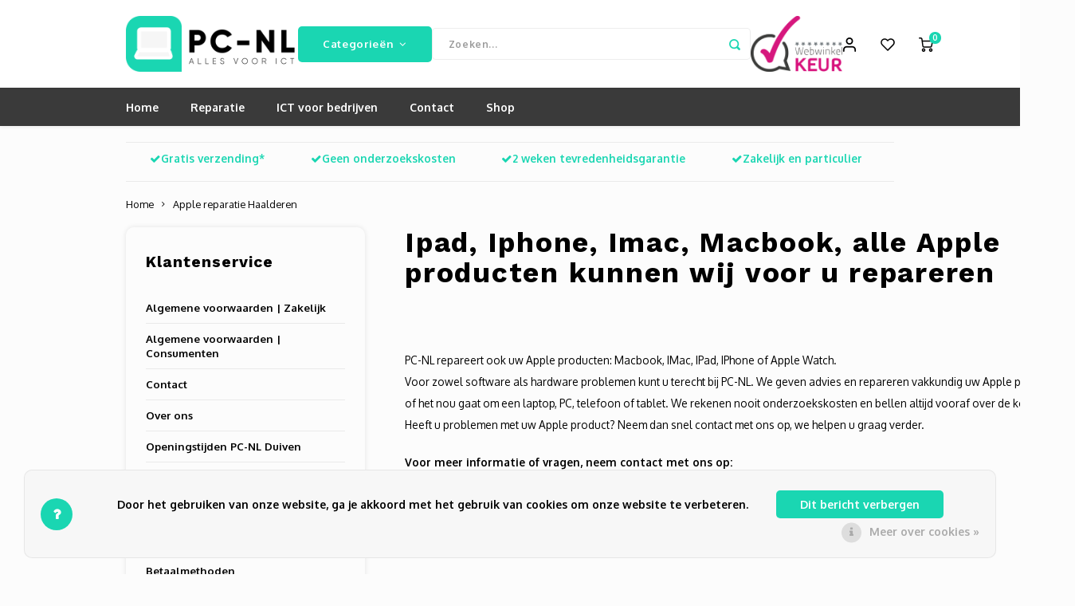

--- FILE ---
content_type: text/html;charset=utf-8
request_url: https://www.pc-nl.nl/apple-reparatie/apple-reparatie-haalderen/
body_size: 18967
content:
<!DOCTYPE html>
<html lang="nl">
  <head>
  
  <!-- GA4 (gtag.js) - ok om te laten staan -->
  <script async src="https://www.googletagmanager.com/gtag/js?id=G-3K6QVV8FK2"></script>
  <script>
    window.dataLayer = window.dataLayer || [];
    function gtag(){dataLayer.push(arguments);}
    gtag('js', new Date());
    gtag('config', 'G-3K6QVV8FK2');
  </script>

  <meta charset="utf-8"/>
<!-- [START] 'blocks/head.rain' -->
<!--

  (c) 2008-2025 Lightspeed Netherlands B.V.
  http://www.lightspeedhq.com
  Generated: 30-12-2025 @ 19:57:50

-->
<link rel="canonical" href="https://www.pc-nl.nl/apple-reparatie/apple-reparatie-haalderen/"/>
<link rel="alternate" href="https://www.pc-nl.nl/index.rss" type="application/rss+xml" title="Nieuwe producten"/>
<link href="https://cdn.webshopapp.com/assets/cookielaw.css?2025-02-20" rel="stylesheet" type="text/css"/>
<meta name="robots" content="noodp,noydir"/>
<meta property="og:url" content="https://www.pc-nl.nl/apple-reparatie/apple-reparatie-haalderen/?source=facebook"/>
<meta property="og:site_name" content="PC-NL alles voor ICT | Zakelijk en Particulier | Computer reparatie | Verkoop | Refurbished | PCNL Duiven"/>
<meta property="og:title" content="Apple reparatie Haalderen | PC-NL"/>
<meta property="og:description" content="Reparatie van alle Apple producten, waaronder Macbook Ipad, Iphone, Imac. We repareren schermen, Accu&#039;s, Waterschade, software en  hardware upgrades."/>
<!--[if lt IE 9]>
<script src="https://cdn.webshopapp.com/assets/html5shiv.js?2025-02-20"></script>
<![endif]-->
<!-- [END] 'blocks/head.rain' -->

  <title>Apple reparatie Haalderen | PC-NL - PC-NL alles voor ICT | Zakelijk en Particulier | Computer reparatie | Verkoop | Refurbished | PCNL Duiven</title>

      <meta name="description" content="Reparatie van alle Apple producten, waaronder Macbook Ipad, Iphone, Imac. We repareren schermen, Accu&#039;s, Waterschade, software en  hardware upgrades.">

    <meta name="keywords" content="Ipad,, Iphone,, Imac,, Macbook,, alle, Apple, producten, kunnen, wij, voor, u, repareren, Refurbished,reparatie,laptop,computer,advies op maat,ict for business,voor zakelijk en privé,ex-demo,kwaliteit en service,PCNL,Duiven,PC-NL,PCNL Duiven,Arnhem">

  <meta http-equiv="X-UA-Compatible" content="IE=edge">
  <meta name="viewport" content="width=device-width, initial-scale=1">

  <!-- PWA / Apple -->
  <meta name="apple-mobile-web-app-capable" content="yes">
  <meta name="apple-mobile-web-app-status-bar-style" content="black">
  <meta name="HandheldFriendly" content="true">
  <meta name="apple-mobile-web-app-title" content="PC-NL alles voor ICT | Zakelijk en Particulier | Computer reparatie | Verkoop | Refurbished | PCNL Duiven">

  <!-- Canonical -->
  <link rel="canonical" href="https://www.pc-nl.nl/">

  <!-- Open Graph / Twitter (veilige defaults) -->
  <meta property="og:type" content="website">
  <meta property="og:title" content="Apple reparatie Haalderen | PC-NL - PC-NL alles voor ICT | Zakelijk en Particulier | Computer reparatie | Verkoop | Refurbished | PCNL Duiven">
  <meta property="og:description" content="Reparatie van alle Apple producten, waaronder Macbook Ipad, Iphone, Imac. We repareren schermen, Accu&#039;s, Waterschade, software en  hardware upgrades.">
  <meta property="og:url" content="https://www.pc-nl.nl/">
  <meta property="fb:app_id" content="966242223397117">
  <meta name="twitter:card" content="summary_large_image">
  <meta name="twitter:title" content="Apple reparatie Haalderen | PC-NL - PC-NL alles voor ICT | Zakelijk en Particulier | Computer reparatie | Verkoop | Refurbished | PCNL Duiven">
  <meta name="twitter:description" content="Reparatie van alle Apple producten, waaronder Macbook Ipad, Iphone, Imac. We repareren schermen, Accu&#039;s, Waterschade, software en  hardware upgrades.">

  <!-- Favicons / Fonts -->
  <link rel="apple-touch-icon-precomposed" href="">
  <link rel="shortcut icon" href="https://cdn.webshopapp.com/shops/281569/themes/171292/v/1156273/assets/favicon.ico?20220215164436" type="image/x-icon">
  <link rel="preconnect" href="https://fonts.googleapis.com" crossorigin>
  <link rel="preconnect" href="https://fonts.gstatic.com" crossorigin>

  <link href='//fonts.googleapis.com/css?family=Oxygen:400,300,500,600,700,800,900' rel='stylesheet'>
  <link href='//fonts.googleapis.com/css?family=Work%20Sans:400,300,500,600,700,800,900' rel='stylesheet'>

  <!-- Styles -->
  <link rel="stylesheet" href="https://cdn.webshopapp.com/shops/281569/themes/171292/assets/bootstrap.css?20251202105225">
  <link rel="stylesheet" href="https://cdn.webshopapp.com/shops/281569/themes/171292/assets/font-awesome-min.css?20251202105225">
  <link href="https://cdn.webshopapp.com/shops/281569/themes/171292/assets/gibbon-icons.css?20251202105225" rel="stylesheet">
  <link rel="stylesheet" href="https://cdn.webshopapp.com/shops/281569/themes/171292/assets/owl-carousel-min.css?20251202105225">
  <link rel="stylesheet" href="https://cdn.webshopapp.com/shops/281569/themes/171292/assets/semantic.css?20251202105225">
  <link rel="stylesheet" href="https://cdn.webshopapp.com/shops/281569/themes/171292/assets/jquery-fancybox-min.css?20251202105225">
  <link rel="stylesheet" href="https://cdn.webshopapp.com/shops/281569/themes/171292/assets/style.css?20251202105225?903">
  <link rel="stylesheet" href="https://cdn.webshopapp.com/shops/281569/themes/171292/assets/settings.css?20251202105225">
  <link rel="stylesheet" href="https://cdn.webshopapp.com/assets/gui-2-0.css?2025-02-20">
  <link rel="stylesheet" href="https://cdn.webshopapp.com/assets/gui-responsive-2-0.css?2025-02-20">
  <link rel="stylesheet" href="https://cdn.webshopapp.com/shops/281569/themes/171292/assets/custom.css?20251202105225">

  <!-- Scripts (oude libs van thema laten staan) -->
  <script src="https://cdn.webshopapp.com/assets/jquery-1-9-1.js?2025-02-20"></script>
  <script src="https://cdn.webshopapp.com/assets/jquery-ui-1-10-1.js?2025-02-20"></script>
  <script src="https://cdn.webshopapp.com/shops/281569/themes/171292/assets/bootstrap.js?20251202105225"></script>
  <script src="https://cdn.webshopapp.com/shops/281569/themes/171292/assets/owl-carousel-min.js?20251202105225"></script>
  <script src="https://cdn.webshopapp.com/shops/281569/themes/171292/assets/semantic.js?20251202105225"></script>
  <script src="https://cdn.webshopapp.com/shops/281569/themes/171292/assets/jquery-fancybox-min.js?20251202105225"></script>
  <script src="https://cdn.webshopapp.com/shops/281569/themes/171292/assets/moment.js?20251202105225"></script>
  <script src="https://cdn.webshopapp.com/shops/281569/themes/171292/assets/js-cookie.js?20251202105225"></script>
  <script src="https://cdn.webshopapp.com/shops/281569/themes/171292/assets/jquery-countdown-min.js?20251202105225"></script>
  <script src="https://cdn.webshopapp.com/shops/281569/themes/171292/assets/masonry.js?20251202105225"></script>
  <script src="https://cdn.webshopapp.com/shops/281569/themes/171292/assets/global.js?20251202105225?903"></script>
  <script src="//cdnjs.cloudflare.com/ajax/libs/jqueryui-touch-punch/0.2.3/jquery.ui.touch-punch.min.js"></script>
  <script src="https://cdn.webshopapp.com/shops/281569/themes/171292/assets/jcarousel.js?20251202105225"></script>
  <script src="https://cdn.webshopapp.com/assets/gui.js?2025-02-20"></script>
  <script src="https://cdn.webshopapp.com/assets/gui-responsive-2-0.js?2025-02-20"></script>

  
  <!--[if lt IE 9]>
  <link rel="stylesheet" href="https://cdn.webshopapp.com/shops/281569/themes/171292/assets/style-ie.css?20251202105225">
  <![endif]-->
</head>
  
  <body class=""><!-- Google Tag Manager (aanbevolen: direct na <body>) --><script>
      (function(w,d,s,l,i){w[l]=w[l]||[];w[l].push({'gtm.start':
      new Date().getTime(),event:'gtm.js'});var f=d.getElementsByTagName(s)[0],
      j=d.createElement(s),dl=l!='dataLayer'?'&l='+l:'';j.async=true;j.src=
      'https://www.googletagmanager.com/gtm.js?id='+i+dl;f.parentNode.insertBefore(j,f);
      })(window,document,'script','dataLayer','GTM-W844JWM');
    </script><!-- Google Tag Manager (noscript) – direct na opening body --><noscript><iframe src="https://www.googletagmanager.com/ns.html?id=GTM-W844JWM"
              height="0" width="0" style="display:none;visibility:hidden"></iframe></noscript><script type="application/ld+json">
[
			{
    "@context": "http://schema.org",
    "@type": "BreadcrumbList",
    "itemListElement":
    [
      {
        "@type": "ListItem",
        "position": 1,
        "item": {
        	"@id": "https://www.pc-nl.nl/",
        	"name": "Home"
        }
      },
    	    	{
    		"@type": "ListItem",
     		"position": 2,
     		"item":	{
      		"@id": "https://www.pc-nl.nl/apple-reparatie/apple-reparatie-haalderen/",
      		"name": "Apple reparatie Haalderen "
    		}
    	}    	    ]
  },
      
        
    {
  "@context": "http://schema.org",
  "@id": "https://www.pc-nl.nl/#Organization",
  "@type": "Organization",
  "url": "https://www.pc-nl.nl/", 
  "name": "PC-NL alles voor ICT | Zakelijk en Particulier | Computer reparatie | Verkoop | Refurbished | PCNL Duiven",
  "logo": "https://cdn.webshopapp.com/shops/281569/themes/171292/v/1156260/assets/logo.png?20220213140659",
  "telephone": "026 20 60 300",
  "email": ""
    }
  ]
</script><div class="cart-messages hidden"><ul></ul></div><div id="cart-popup" class="cart-popup mobile-popup" data-popup="cart"><div class="popup-inner"><div class="inner cart-wrap"><div class="table"><div class="title-small title-font">Winkelwagen</div><div class="general-content cart-content"></div><div class="empty-cart">
      	Geen producten gevonden...
      </div><div class="table-wrap"><form id="gui-form-cart" action="https://www.pc-nl.nl/cart/update/" method="post"><table></table></form></div><div class="shipping-discount hidden"><div class="discount-block"><form class="gui-form-discount" action="https://www.pc-nl.nl/cart/setDiscount/" method="post"><input class="standard-input" type="text" name="code" placeholder="Kortingscode"><a class="btn btn-small accent add-discount"  href="javascript:;"><i class="fa fa-plus"></i></a></form></div><a href="https://www.pc-nl.nl/cart/?shipping" class="btn accent btn-small hidden-xs">Verzendkosten berekenen</a></div></div><div class="totals-wrap"><div class="totals"><div class="title-small title-font hidden-xs"><span data-cart-items>0</span> artikelen</div><table><tr><td>Totaal excl. btw</td><td data-cart-total-excl>€0,00</td></tr><tr><td>BTW</td><td data-cart-total-vat>€0,00</td></tr><tr><td>Totaal</td><td data-cart-total-incl>€0,00</td></tr></table><div class="buttons"><a class="btn accent" href="https://www.pc-nl.nl/checkout/">Naar de kassa</a><a class="btn light hidden-xs" href="javascript:;" data-fancybox-close>Ga verder met winkelen</a></div></div><div class="payments hidden-xs"><a href="https://www.pc-nl.nl/service/payment-methods/" title="Betaalmethoden"><img src="https://cdn.webshopapp.com/shops/281569/themes/171292/assets/ideal.png?20251202105225" alt="iDEAL" /></a><a href="https://www.pc-nl.nl/service/payment-methods/" title="Betaalmethoden"><img src="https://cdn.webshopapp.com/shops/281569/themes/171292/assets/mistercash.png?20251202105225" alt="Bancontact" /></a><a href="https://www.pc-nl.nl/service/payment-methods/" title="Betaalmethoden"><img src="https://cdn.webshopapp.com/shops/281569/themes/171292/assets/directebanking.png?20251202105225" alt="SOFORT Banking" /></a><a href="https://www.pc-nl.nl/service/payment-methods/" title="Betaalmethoden"><img src="https://cdn.webshopapp.com/shops/281569/themes/171292/assets/maestro.png?20251202105225" alt="Maestro" /></a><a href="https://www.pc-nl.nl/service/payment-methods/" title="Betaalmethoden"><img src="https://cdn.webshopapp.com/shops/281569/themes/171292/assets/paypal.png?20251202105225" alt="PayPal" /></a><a href="https://www.pc-nl.nl/service/payment-methods/" title="Betaalmethoden"><img src="https://cdn.webshopapp.com/shops/281569/themes/171292/assets/mastercard.png?20251202105225" alt="MasterCard" /></a><a href="https://www.pc-nl.nl/service/payment-methods/" title="Betaalmethoden"><img src="https://cdn.webshopapp.com/shops/281569/themes/171292/assets/visa.png?20251202105225" alt="Visa" /></a><a href="https://www.pc-nl.nl/service/payment-methods/" title="Betaalmethoden"><img src="https://cdn.webshopapp.com/shops/281569/themes/171292/assets/americanexpress.png?20251202105225" alt="American Express" /></a><a href="https://www.pc-nl.nl/service/payment-methods/" title="Betaalmethoden"><img src="https://cdn.webshopapp.com/shops/281569/themes/171292/assets/klarnapaylater.png?20251202105225" alt="Klarna Pay Later" /></a><a href="https://www.pc-nl.nl/service/payment-methods/" title="Betaalmethoden"><img src="https://cdn.webshopapp.com/shops/281569/themes/171292/assets/giftcard.png?20251202105225" alt="Gift card" /></a><a href="https://www.pc-nl.nl/service/payment-methods/" title="Betaalmethoden"><img src="https://cdn.webshopapp.com/shops/281569/themes/171292/assets/visaelectron.png?20251202105225" alt="Visa Electron" /></a><a href="https://www.pc-nl.nl/service/payment-methods/" title="Betaalmethoden"><img src="https://cdn.webshopapp.com/shops/281569/themes/171292/assets/banktransfer.png?20251202105225" alt="Bank transfer" /></a><a href="https://www.pc-nl.nl/service/payment-methods/" title="Betaalmethoden"><img src="https://cdn.webshopapp.com/shops/281569/themes/171292/assets/pin.png?20251202105225" alt="Pin" /></a><a href="https://www.pc-nl.nl/service/payment-methods/" title="Betaalmethoden"><img src="https://cdn.webshopapp.com/shops/281569/themes/171292/assets/cash.png?20251202105225" alt="Cash" /></a></div></div></div></div><div class="close-popup"><div class="close-popup-inner"><a href="javascript:;" class="close-mobile-popup" data-fancybox-close>
        Sluiten
      </a></div></div></div><div id="login-popup" class="mobile-popup" data-popup="login"><div class="popup-inner"><div class="title-small title-font">Inloggen</div><form class="formLogin" id="formLogin" action="https://www.pc-nl.nl/account/loginPost/?return=https%3A%2F%2Fwww.pc-nl.nl%2Fapple-reparatie%2Fapple-reparatie-haalderen%2F" method="post"><input type="hidden" name="key" value="de68ff2def66306d65f13ab980a46895" /><input type="hidden" name="type" value="login" /><input type="submit" hidden/><input type="text" name="email" id="formLoginEmail" value="" placeholder="E-mailadres" class="standard-input" /><input type="password" name="password" id="formLoginPassword" value="" placeholder="Wachtwoord" class="standard-input"/><div class="buttons"><a class="btn accent" href="#" onclick="$('#formLogin').submit(); return false;" title="Inloggen">Inloggen</a></div></form><div class="options"><a class="forgot-pw" href="https://www.pc-nl.nl/account/password/">Wachtwoord vergeten?</a><span class="or">of</span><a class="no-account" href="https://www.pc-nl.nl/account/register/">Nog geen account? Klik</a></div></div><div class="close-popup"><div class="close-popup-inner"><a href="javascript:;" class="close-mobile-popup" data-fancybox-close>
        Sluiten
      </a></div></div></div><div id="language-currency-popup" class="language-currency-popup mobile-popup"><div class="popup-inner"><div class="language-section"><div class="title-small title-font">Taal</div><div class="options-wrap"><div class="option active"><a href="https://www.pc-nl.nl/go/category/10833952"><div class="inner"><div class="icon"><img src="https://cdn.webshopapp.com/shops/281569/themes/171292/assets/flag-nl.svg?20251202105225" alt="flag-Nederlands"></div><div class="text">Nederlands</div></div></a></div></div></div><div class="close-popup"><div class="close-popup-inner"><a href="javascript:;" class="close-mobile-popup" data-fancybox-close>
          Sluiten
        </a></div></div></div></div><div class="mobile-menu mobile-popup" data-popup="menu"><div class="popup-inner"><div class="menu-wrap"><div class="breads">Hoofdmenu</div><div class="title-small title-font">Categorieën</div><div class="menu"><ul><li class=""><a class="normal-link" href="https://www.pc-nl.nl/reparatie/">Reparatie</a></li><li class=""><a class="normal-link" href="https://www.pc-nl.nl/ict-voor-bedrijven/">ICT voor bedrijven<span class="more-cats"><i class="fa fa-chevron-right"></i></span></a><div class="subs"><div class="breads">Hoofdmenu / ict voor bedrijven</div><div class="title-small title-font text-center subs-back"><i class="fa fa-chevron-left"></i>ICT voor bedrijven</div><ul class=""><li class=""><a class="normal-link" href="https://www.pc-nl.nl/ict-voor-bedrijven/voip-telefonie/">Voip Telefonie</a></li><li class=""><a class="normal-link" href="https://www.pc-nl.nl/ict-voor-bedrijven/zakelijke-wifi-oplossingen/">Zakelijke wifi oplossingen </a></li><li class=""><a class="normal-link" href="https://www.pc-nl.nl/ict-voor-bedrijven/bluesquad-is-pc-nl/">BlueSquad is PC-NL</a></li><li class=""><a class="normal-link" href="https://www.pc-nl.nl/ict-voor-bedrijven/office-365-for-business/">Office 365 for business</a></li></ul></div></li><li class=""><a class="normal-link" href="https://www.pc-nl.nl/contact/">Contact</a></li><li class=""><a class="normal-link" href="https://www.pc-nl.nl/shop/">Shop<span class="more-cats"><i class="fa fa-chevron-right"></i></span></a><div class="subs"><div class="breads">Hoofdmenu / shop</div><div class="title-small title-font text-center subs-back"><i class="fa fa-chevron-left"></i>Shop</div><ul class=""><li class=""><a class="normal-link" href="https://www.pc-nl.nl/shop/refurbished-laptops/">Refurbished laptops</a></li><li class=""><a class="normal-link" href="https://www.pc-nl.nl/shop/computers/">Computers<span class="more-cats"><i class="fa fa-chevron-right"></i></span></a><div class="subs"><div class="breads">Hoofdmenu / shop / refurbished laptops / computers</div><div class="title-small title-font text-center subs-back"><i class="fa fa-chevron-left"></i>Computers</div><ul class=""><li class=""><a class="normal-link" href="https://www.pc-nl.nl/shop/computers/desktops/">Desktops</a></li><li class=""><a class="normal-link" href="https://www.pc-nl.nl/shop/computers/all-in-one-computer/">All-in-one Computer</a></li><li class=""><a class="normal-link" href="https://www.pc-nl.nl/shop/computers/docking-en-docking-monitoren/">Docking en Docking monitoren</a></li><li class=""><a class="normal-link" href="https://www.pc-nl.nl/shop/computers/monitoren/">Monitoren</a></li><li class=""><a class="normal-link" href="https://www.pc-nl.nl/shop/computers/accessoires/">Accessoires</a></li></ul></div></li><li class=""><a class="normal-link" href="https://www.pc-nl.nl/shop/cameras/">Camera&#039;s<span class="more-cats"><i class="fa fa-chevron-right"></i></span></a><div class="subs"><div class="breads">Hoofdmenu / shop / refurbished laptops / computers / camera&#039;s</div><div class="title-small title-font text-center subs-back"><i class="fa fa-chevron-left"></i>Camera&#039;s</div><ul class=""><li class=""><a class="normal-link" href="https://www.pc-nl.nl/shop/cameras/turret/">Turret</a></li><li class=""><a class="normal-link" href="https://www.pc-nl.nl/shop/cameras/bullet/">Bullet</a></li><li class=""><a class="normal-link" href="https://www.pc-nl.nl/shop/cameras/dome/">Dome</a></li><li class=""><a class="normal-link" href="https://www.pc-nl.nl/shop/cameras/ptz/">PTZ </a></li></ul></div></li><li class=""><a class="normal-link" href="https://www.pc-nl.nl/shop/computeronderdelen/accessoires/">Accessoires<span class="more-cats"><i class="fa fa-chevron-right"></i></span></a><div class="subs"><div class="breads">Hoofdmenu / shop / refurbished laptops / computers / camera&#039;s / accessoires</div><div class="title-small title-font text-center subs-back"><i class="fa fa-chevron-left"></i>Accessoires</div><ul class=""><li class=""><a class="normal-link" href="https://www.pc-nl.nl/shop/computeronderdelen/accessoires/game-controllers/">Game Controllers</a></li><li class=""><a class="normal-link" href="https://www.pc-nl.nl/shop/computeronderdelen/accessoires/laptop-accessoires/">Laptop accessoires</a></li><li class=""><a class="normal-link" href="https://www.pc-nl.nl/shop/computeronderdelen/accessoires/webcams-en-cameras/">Webcams en camera&#039;s</a></li><li class=""><a class="normal-link" href="https://www.pc-nl.nl/shop/computeronderdelen/accessoires/toetsenborden/">Toetsenborden</a></li><li class=""><a class="normal-link" href="https://www.pc-nl.nl/shop/computeronderdelen/accessoires/muizen/">Muizen</a></li><li class=""><a class="normal-link" href="https://www.pc-nl.nl/shop/computeronderdelen/accessoires/oplader/">Oplader</a></li><li class=""><a class="normal-link" href="https://www.pc-nl.nl/shop/computeronderdelen/accessoires/audio-kabel/">Audio Kabel</a></li><li class=""><a class="normal-link" href="https://www.pc-nl.nl/shop/computeronderdelen/accessoires/verloopadapter/">Verloopadapter</a></li><li class=""><a class="normal-link" href="https://www.pc-nl.nl/shop/computeronderdelen/accessoires/koptelefoon-in-ear/">Koptelefoon (In-ear)</a></li><li class=""><a class="normal-link" href="https://www.pc-nl.nl/shop/computeronderdelen/accessoires/usb-hub/">USB hub</a></li><li class=""><a class="normal-link" href="https://www.pc-nl.nl/shop/computeronderdelen/accessoires/usb-adapter/">USB Adapter</a></li><li class=""><a class="normal-link" href="https://www.pc-nl.nl/shop/computeronderdelen/accessoires/office-headset/">Office Headset</a></li><li class=""><a class="normal-link" href="https://www.pc-nl.nl/shop/computeronderdelen/accessoires/batterijen/">Batterijen</a></li><li class=""><a class="normal-link" href="https://www.pc-nl.nl/shop/computeronderdelen/accessoires/telefoon-accessoires/">Telefoon accessoires</a></li><li class=""><a class="normal-link" href="https://www.pc-nl.nl/shop/computeronderdelen/accessoires/toetsenbord-en-muis/">Toetsenbord en muis</a></li><li class=""><a class="normal-link" href="https://www.pc-nl.nl/shop/computeronderdelen/accessoires/autohouder/">Autohouder</a></li><li class=""><a class="normal-link" href="https://www.pc-nl.nl/shop/computeronderdelen/accessoires/autolader/">Autolader</a></li><li class=""><a class="normal-link" href="https://www.pc-nl.nl/shop/computeronderdelen/accessoires/smartphonestandaard/">Smartphonestandaard</a></li><li class=""><a class="normal-link" href="https://www.pc-nl.nl/shop/computeronderdelen/accessoires/printer-accessoires/">Printer accessoires</a></li></ul></div></li></ul></div></li></ul><ul><li class="highlight hidden-sm"><a class="open-mobile-slide" data-popup="login" href="javascript:;">Inloggen</a></li></ul></div></div></div><div class="close-popup dark"><div class="close-popup-inner"><a href="javascript:;" class="close-mobile-popup" data-fancybox-close>
        Sluiten
      </a></div></div></div><header id="header" class="with-large-logo"><div class="main-header"><div class="container"><div class="inner"><div class="logo large-logo align-middle"><a href="https://www.pc-nl.nl/"><img src="https://cdn.webshopapp.com/shops/281569/themes/171292/v/1156260/assets/logo.png?20220213140659" alt="PC-NL alles voor ICT | Zakelijk en Particulier | Computer reparatie | Verkoop | Refurbished | PCNL Duiven"></a></div><div class="vertical-menu-wrap hidden-xs hidden-md hidden-lg"><div class="btn-wrap"><a class="btn accent vertical-menu-btn open-mobile-slide" data-popup="menu" data-main-link href="javascript:;">Categorieën<i class="fa fa-angle-down"></i></a></div></div><div class="vertical-menu-wrap hidden-xs hidden-sm  "><div class="btn-wrap"><a class="btn accent vertical-menu-btn open-vertical-menu">Categorieën<i class="fa fa-angle-down"></i></a><div class="vertical-menu"><ul><li class=""><a class="" href="https://www.pc-nl.nl/reparatie/"><div class="category-wrap"><img src="https://cdn.webshopapp.com/shops/281569/files/401847545/100x100x1/reparatie.jpg" alt="Reparatie">
                                            Reparatie
                    </div></a></li><li class=""><a class="" href="https://www.pc-nl.nl/ict-voor-bedrijven/"><div class="category-wrap"><img src="https://cdn.webshopapp.com/shops/281569/files/337874547/100x100x1/ict-voor-bedrijven.jpg" alt="ICT voor bedrijven">
                                            ICT voor bedrijven
                    </div><i class="fa fa-chevron-right arrow-right"></i></a><div class="subs"><ul><li class="subs-title"><a class="" href="https://www.pc-nl.nl/ict-voor-bedrijven/">ICT voor bedrijven</a></li><li class=""><a class="" href="https://www.pc-nl.nl/ict-voor-bedrijven/voip-telefonie/"><div>
                            Voip Telefonie
                          </div></a></li><li class=""><a class="" href="https://www.pc-nl.nl/ict-voor-bedrijven/zakelijke-wifi-oplossingen/"><div>
                            Zakelijke wifi oplossingen 
                          </div></a></li><li class=""><a class="" href="https://www.pc-nl.nl/ict-voor-bedrijven/bluesquad-is-pc-nl/"><div>
                            BlueSquad is PC-NL
                          </div></a></li><li class=""><a class="" href="https://www.pc-nl.nl/ict-voor-bedrijven/office-365-for-business/"><div>
                            Office 365 for business
                          </div></a></li></ul></div></li><li class=""><a class="" href="https://www.pc-nl.nl/contact/"><div class="category-wrap"><img src="https://cdn.webshopapp.com/shops/281569/files/326085595/100x100x1/contact.jpg" alt="Contact">
                                            Contact
                    </div></a></li><li class=""><a class="" href="https://www.pc-nl.nl/shop/"><div class="category-wrap"><img src="https://cdn.webshopapp.com/shops/281569/files/337874666/100x100x1/shop.jpg" alt="Shop">
                                            Shop
                    </div><i class="fa fa-chevron-right arrow-right"></i></a><div class="subs"><ul><li class="subs-title"><a class="" href="https://www.pc-nl.nl/shop/">Shop</a></li><li class=""><a class="" href="https://www.pc-nl.nl/shop/refurbished-laptops/"><div>
                            Refurbished laptops
                          </div></a></li><li class=""><a class="" href="https://www.pc-nl.nl/shop/computers/"><div>
                            Computers
                          </div><i class="fa fa-chevron-right arrow-right"></i></a><div class="subs"><ul><li class="subs-title"><a class="" href="https://www.pc-nl.nl/shop/computers/">Computers</a></li><li class=""><a class="" href="https://www.pc-nl.nl/shop/computers/desktops/"><div>
                                  Desktops
                                </div></a></li><li class=""><a class="" href="https://www.pc-nl.nl/shop/computers/all-in-one-computer/"><div>
                                  All-in-one Computer
                                </div></a></li><li class=""><a class="" href="https://www.pc-nl.nl/shop/computers/docking-en-docking-monitoren/"><div>
                                  Docking en Docking monitoren
                                </div></a></li><li class=""><a class="" href="https://www.pc-nl.nl/shop/computers/monitoren/"><div>
                                  Monitoren
                                </div></a></li><li class=""><a class="" href="https://www.pc-nl.nl/shop/computers/accessoires/"><div>
                                  Accessoires
                                </div></a></li></ul></div></li><li class=""><a class="" href="https://www.pc-nl.nl/shop/cameras/"><div>
                            Camera&#039;s
                          </div><i class="fa fa-chevron-right arrow-right"></i></a><div class="subs"><ul><li class="subs-title"><a class="" href="https://www.pc-nl.nl/shop/cameras/">Camera&#039;s</a></li><li class=""><a class="" href="https://www.pc-nl.nl/shop/cameras/turret/"><div>
                                  Turret
                                </div></a></li><li class=""><a class="" href="https://www.pc-nl.nl/shop/cameras/bullet/"><div>
                                  Bullet
                                </div></a></li><li class=""><a class="" href="https://www.pc-nl.nl/shop/cameras/dome/"><div>
                                  Dome
                                </div></a></li><li class=""><a class="" href="https://www.pc-nl.nl/shop/cameras/ptz/"><div>
                                  PTZ 
                                </div></a></li></ul></div></li><li class=""><a class="" href="https://www.pc-nl.nl/shop/computeronderdelen/accessoires/"><div>
                            Accessoires
                          </div><i class="fa fa-chevron-right arrow-right"></i></a><div class="subs"><ul><li class="subs-title"><a class="" href="https://www.pc-nl.nl/shop/computeronderdelen/accessoires/">Accessoires</a></li><li class=""><a class="" href="https://www.pc-nl.nl/shop/computeronderdelen/accessoires/game-controllers/"><div>
                                  Game Controllers
                                </div></a></li><li class=""><a class="" href="https://www.pc-nl.nl/shop/computeronderdelen/accessoires/laptop-accessoires/"><div>
                                  Laptop accessoires
                                </div></a></li><li class=""><a class="" href="https://www.pc-nl.nl/shop/computeronderdelen/accessoires/webcams-en-cameras/"><div>
                                  Webcams en camera&#039;s
                                </div></a></li><li class=""><a class="" href="https://www.pc-nl.nl/shop/computeronderdelen/accessoires/toetsenborden/"><div>
                                  Toetsenborden
                                </div></a></li><li class=""><a class="" href="https://www.pc-nl.nl/shop/computeronderdelen/accessoires/muizen/"><div>
                                  Muizen
                                </div></a></li><li class=""><a class="" href="https://www.pc-nl.nl/shop/computeronderdelen/accessoires/oplader/"><div>
                                  Oplader
                                </div></a></li><li class=""><a class="" href="https://www.pc-nl.nl/shop/computeronderdelen/accessoires/audio-kabel/"><div>
                                  Audio Kabel
                                </div></a></li><li class=""><a class="" href="https://www.pc-nl.nl/shop/computeronderdelen/accessoires/verloopadapter/"><div>
                                  Verloopadapter
                                </div></a></li><li class=""><a class="" href="https://www.pc-nl.nl/shop/computeronderdelen/accessoires/koptelefoon-in-ear/"><div>
                                  Koptelefoon (In-ear)
                                </div></a></li><li class=""><a class="" href="https://www.pc-nl.nl/shop/computeronderdelen/accessoires/usb-hub/"><div>
                                  USB hub
                                </div></a></li><li class=""><a class="" href="https://www.pc-nl.nl/shop/computeronderdelen/accessoires/usb-adapter/"><div>
                                  USB Adapter
                                </div></a></li><li class=""><a class="" href="https://www.pc-nl.nl/shop/computeronderdelen/accessoires/office-headset/"><div>
                                  Office Headset
                                </div></a></li><li class=""><a class="" href="https://www.pc-nl.nl/shop/computeronderdelen/accessoires/batterijen/"><div>
                                  Batterijen
                                </div></a></li><li class=""><a class="" href="https://www.pc-nl.nl/shop/computeronderdelen/accessoires/telefoon-accessoires/"><div>
                                  Telefoon accessoires
                                </div></a></li><li class=""><a class="" href="https://www.pc-nl.nl/shop/computeronderdelen/accessoires/toetsenbord-en-muis/"><div>
                                  Toetsenbord en muis
                                </div></a></li><li class=""><a class="" href="https://www.pc-nl.nl/shop/computeronderdelen/accessoires/autohouder/"><div>
                                  Autohouder
                                </div></a></li><li class=""><a class="" href="https://www.pc-nl.nl/shop/computeronderdelen/accessoires/autolader/"><div>
                                  Autolader
                                </div></a></li><li class=""><a class="" href="https://www.pc-nl.nl/shop/computeronderdelen/accessoires/smartphonestandaard/"><div>
                                  Smartphonestandaard
                                </div></a></li><li class=""><a class="" href="https://www.pc-nl.nl/shop/computeronderdelen/accessoires/printer-accessoires/"><div>
                                  Printer accessoires
                                </div></a></li></ul></div></li></ul></div></li></ul></div></div><div class="vertical-menu-overlay general-overlay"></div></div><div class="search-bar hidden-xs"><form action="https://www.pc-nl.nl/search/" method="get" id="formSearch"  class="search-form"  data-search-type="desktop"><div class="relative search-wrap"><input type="text" name="q" autocomplete="off"  value="" placeholder="Zoeken..." class="standard-input" data-input="desktop"/><span onclick="$(this).closest('form').submit();" title="Zoeken" class="icon icon-search"><i class="sm sm-search"></i></span><span onclick="$(this).closest('form').find('input').val('').trigger('keyup');" class="icon icon-hide-search hidden"><i class="fa fa-close"></i></span></div><div class="search-overlay general-overlay"></div></form></div><div class="hallmark large align-middle text-center hidden-sm hidden-xs"><div class="hallmark-wrap"><a href="#" target=_blank><img src="https://cdn.webshopapp.com/shops/281569/themes/171292/assets/webwinkel-keur.png?20251202105225" title="Webwinkel keur" alt="Webwinkel keur"></a></div></div><div class="icons hidden-xs"><ul><li class="hidden-xs"><a href="#login-popup" data-fancybox><i class="sm sm-user"></i></a></li><li class="hidden-xs"><a href="#login-popup" data-fancybox><div class="icon-wrap"><i class="sm sm-heart-o"></i><div class="items" data-wishlist-items></div></div></a></li><li><a href="#cart-popup" data-fancybox><div class="icon-wrap"><i class="sm sm-cart"></i><div class="items" data-cart-items>0</div></div></a></li></ul></div></div></div><div class="search-autocomplete hidden-xs" data-search-type="desktop"><div class="container"><div class="box"><div class="title-small title-font">Zoekresultaten voor "<span data-search-query></span>"</div><div class="inner-wrap"><div class="side  filter-style-tags"><div class="filter-scroll-wrap"><div class="filter-scroll"><div class="subtitle title-font">Filters</div><form data-search-type="desktop"><div class="filter-boxes"><div class="filter-wrap sort"><select name="sort" class="custom-select"></select></div></div><div class="filter-boxes custom-filters"></div></form></div></div></div><div class="results"><div class="feat-categories hidden"><div class="subtitle title-font">Categorieën</div><div class="cats"><ul></ul></div></div><div class="search-products products-livesearch row"></div><div class="more"><a href="#" class="btn accent">Bekijk alle resultaten <span>(0)</span></a></div><div class="notfound">Geen producten gevonden...</div></div></div></div></div></div></div><div class="main-menu hidden-sm hidden-xs"><div class="container"><ul><li class=""><a href="https://www.pc-nl.nl/">Home</a></li><li class=" relative"><a href="https://www.pc-nl.nl/reparatie/">Reparatie</a></li><li class=" relative"><a href="https://www.pc-nl.nl/ict-voor-bedrijven/">ICT voor bedrijven</a><div class="simple-menu-wrap"><ul class="simple-menu block-shadow"><li class=""><a href="https://www.pc-nl.nl/ict-voor-bedrijven/voip-telefonie/">Voip Telefonie</a></li><li class=""><a href="https://www.pc-nl.nl/ict-voor-bedrijven/zakelijke-wifi-oplossingen/">Zakelijke wifi oplossingen </a></li><li class=""><a href="https://www.pc-nl.nl/ict-voor-bedrijven/bluesquad-is-pc-nl/">BlueSquad is PC-NL</a></li><li class=""><a href="https://www.pc-nl.nl/ict-voor-bedrijven/office-365-for-business/">Office 365 for business</a></li></ul></div></li><li class=" relative"><a href="https://www.pc-nl.nl/contact/">Contact</a></li><li class=" relative"><a href="https://www.pc-nl.nl/shop/">Shop</a><div class="simple-menu-wrap"><ul class="simple-menu block-shadow"><li class=""><a href="https://www.pc-nl.nl/shop/refurbished-laptops/">Refurbished laptops</a></li><li class=""><a href="https://www.pc-nl.nl/shop/computers/">Computers</a><div class="subs"><ul class="block-shadow"><li class=""><a href="https://www.pc-nl.nl/shop/computers/desktops/">Desktops</a></li><li class=""><a href="https://www.pc-nl.nl/shop/computers/all-in-one-computer/">All-in-one Computer</a></li><li class=""><a href="https://www.pc-nl.nl/shop/computers/docking-en-docking-monitoren/">Docking en Docking monitoren</a></li><li class=""><a href="https://www.pc-nl.nl/shop/computers/monitoren/">Monitoren</a></li><li class=""><a href="https://www.pc-nl.nl/shop/computers/accessoires/">Accessoires</a></li></ul></div></li><li class=""><a href="https://www.pc-nl.nl/shop/cameras/">Camera&#039;s</a><div class="subs"><ul class="block-shadow"><li class=""><a href="https://www.pc-nl.nl/shop/cameras/turret/">Turret</a></li><li class=""><a href="https://www.pc-nl.nl/shop/cameras/bullet/">Bullet</a></li><li class=""><a href="https://www.pc-nl.nl/shop/cameras/dome/">Dome</a></li><li class=""><a href="https://www.pc-nl.nl/shop/cameras/ptz/">PTZ </a></li></ul></div></li><li class=""><a href="https://www.pc-nl.nl/shop/computeronderdelen/accessoires/">Accessoires</a><div class="subs"><ul class="block-shadow"><li class=""><a href="https://www.pc-nl.nl/shop/computeronderdelen/accessoires/game-controllers/">Game Controllers</a></li><li class=""><a href="https://www.pc-nl.nl/shop/computeronderdelen/accessoires/laptop-accessoires/">Laptop accessoires</a></li><li class=""><a href="https://www.pc-nl.nl/shop/computeronderdelen/accessoires/webcams-en-cameras/">Webcams en camera&#039;s</a></li><li class=""><a href="https://www.pc-nl.nl/shop/computeronderdelen/accessoires/toetsenborden/">Toetsenborden</a></li><li class=""><a href="https://www.pc-nl.nl/shop/computeronderdelen/accessoires/muizen/">Muizen</a></li><li class=""><a href="https://www.pc-nl.nl/shop/computeronderdelen/accessoires/oplader/">Oplader</a></li><li class=""><a href="https://www.pc-nl.nl/shop/computeronderdelen/accessoires/audio-kabel/">Audio Kabel</a></li><li class=""><a href="https://www.pc-nl.nl/shop/computeronderdelen/accessoires/verloopadapter/">Verloopadapter</a></li><li class=""><a href="https://www.pc-nl.nl/shop/computeronderdelen/accessoires/koptelefoon-in-ear/">Koptelefoon (In-ear)</a></li><li class=""><a href="https://www.pc-nl.nl/shop/computeronderdelen/accessoires/usb-hub/">USB hub</a></li><li class=""><a href="https://www.pc-nl.nl/shop/computeronderdelen/accessoires/usb-adapter/">USB Adapter</a></li><li class=""><a href="https://www.pc-nl.nl/shop/computeronderdelen/accessoires/office-headset/">Office Headset</a></li><li class=""><a href="https://www.pc-nl.nl/shop/computeronderdelen/accessoires/batterijen/">Batterijen</a></li><li class=""><a href="https://www.pc-nl.nl/shop/computeronderdelen/accessoires/telefoon-accessoires/">Telefoon accessoires</a></li><li class=""><a href="https://www.pc-nl.nl/shop/computeronderdelen/accessoires/toetsenbord-en-muis/">Toetsenbord en muis</a></li><li class=""><a href="https://www.pc-nl.nl/shop/computeronderdelen/accessoires/autohouder/">Autohouder</a></li><li class=""><a href="https://www.pc-nl.nl/shop/computeronderdelen/accessoires/autolader/">Autolader</a></li><li class=""><a href="https://www.pc-nl.nl/shop/computeronderdelen/accessoires/smartphonestandaard/">Smartphonestandaard</a></li><li class=""><a href="https://www.pc-nl.nl/shop/computeronderdelen/accessoires/printer-accessoires/">Printer accessoires</a></li></ul></div></li></ul></div></li></ul></div></div></header><div class="mobile-search mobile-popup visible-xs" data-popup="search"><div class="popup-inner"><div class="title-small title-font">Zoek uw product</div><form action="https://www.pc-nl.nl/search/" method="get" id="formSearchMobile" class="search-form" data-search-type="mobile"><div class="relative search-wrap"><input type="text" name="q" autocomplete="off"  value="" placeholder="Zoeken..." class="standard-input"  data-input="mobile"/><span onclick="$(this).closest('form').submit();" title="Zoeken" class="icon"><i class="sm sm-search"></i></span></div></form><div class="search-autocomplete" data-search-type="mobile"><div class="title-small title-font">Zoekresultaten voor "<span data-search-query></span>"</div><div class="inner-wrap"><div class="results"><div class="feat-categories hidden"><div class="subtitle title-font">Categorieën</div><div class="cats"><ul></ul></div></div><div class="search-products products-livesearch row"></div><div class="more"><a href="#" class="btn accent">Bekijk alle resultaten <span>(0)</span></a></div><div class="notfound">Geen producten gevonden...</div></div></div></div></div><div class="close-popup"><div class="close-popup-inner"><a href="javascript:;" class="close-mobile-popup" data-fancybox-close>
        Sluiten
      </a></div></div></div><div class="mobile-bar"><ul><li><a class="open-mobile-slide" data-popup="login" href="javascript:;"><i class="sm sm-heart-o"></i></a></li><li><a class="open-mobile-slide" data-popup="login" data-main-link href="javascript:;"><i class="sm sm-user"></i></a></li><li><a class="open-mobile-slide" data-popup="menu" data-main-link href="javascript:;"><i class="sm sm-bars"></i></a></li><li><a class="open-mobile-slide" data-popup="search" data-main-link href="javascript:;"><i class="sm sm-search"></i></a></li><li><a class="open-mobile-slide" data-popup="cart" data-main-link href="javascript:;"><span class="icon-wrap"><i class="sm sm-cart"></i><div class="items" data-cart-items>0</div></span></a></li></ul></div><main><div class="main-content"><div class="container"><div class="usp-bar"><ul class=""><li><p ><i class="fa fa-check"></i>Gratis verzending*</p></li><li><p ><i class="fa fa-check"></i>Geen onderzoekskosten</p></li><li><p ><i class="fa fa-check"></i>2 weken tevredenheidsgarantie</p></li><li><p ><i class="fa fa-check"></i>Zakelijk en particulier</p></li></ul></div></div><div class="message-wrap live-message"><div class="message"><div class="icon info"><i class="fa fa-info"></i></div><div class="text"><ul><li>Lorem ipsum</li></ul></div></div></div><div id="textpage"><div class="container"><div class="breadcrumbs"><a href="https://www.pc-nl.nl/" title="Home">Home</a><i class="fa fa-angle-right"></i><a class="last" href="https://www.pc-nl.nl/apple-reparatie/apple-reparatie-haalderen/">Apple reparatie Haalderen </a></div><div class="row flex-row"><div class="col-sidebar"><div class="sidebar"><div class="sb-cats block-shadow hidden-sm hidden-xs"><div class="sidebar-title title-font">Klantenservice</div><ul class="sb-cats-wrap"><li class=""><span class="inner"><a href="https://www.pc-nl.nl/service/general-terms-conditions/">Algemene voorwaarden | Zakelijk </a></span></li><li class=""><span class="inner"><a href="https://www.pc-nl.nl/service/algemene-voorwaarden-or-consumenten/">Algemene voorwaarden | Consumenten</a></span></li><li class=""><span class="inner"><a href="https://www.pc-nl.nl/service/">Contact</a></span></li><li class=""><span class="inner"><a href="https://www.pc-nl.nl/service/about/">Over ons</a></span></li><li class=""><span class="inner"><a href="https://www.pc-nl.nl/service/openingstijden/">Openingstijden PC-NL Duiven</a></span></li><li class=""><span class="inner"><a href="https://www.pc-nl.nl/service/refurbished-ict-apparatuur/">Refurbished ICT-apparatuur</a></span></li><li class=""><span class="inner"><a href="https://www.pc-nl.nl/service/laptop-kopen-duiven/">Laptop kopen bij PC-NL Duiven</a></span></li><li class=""><span class="inner"><a href="https://www.pc-nl.nl/service/reparatie/">PC-NL Duiven Reparatie</a></span></li><li class=""><span class="inner"><a href="https://www.pc-nl.nl/service/payment-methods/">Betaalmethoden</a></span></li><li class=""><span class="inner"><a href="https://www.pc-nl.nl/service/actie-voorwaarden/">Actievoorwaarden</a></span></li><li class=""><span class="inner"><a href="https://www.pc-nl.nl/service/groothandel/">Groothandel</a></span></li><li class=""><span class="inner"><a href="https://www.pc-nl.nl/service/computerwinkel-arnhem/">Computerwinkel Arnhem</a></span></li><li class=""><span class="inner"><a href="https://www.pc-nl.nl/service/computerwinkel-doetinchem/">Computerwinkel Doetinchem</a></span></li><li class=""><span class="inner"><a href="https://www.pc-nl.nl/service/computerwinkel-zutphen/">Computerwinkel Zutphen</a></span></li><li class=""><span class="inner"><a href="https://www.pc-nl.nl/service/computerreparatie/">Computer reparatie Duiven</a></span></li><li class=""><span class="inner"><a href="https://www.pc-nl.nl/service/apple-reparatie/">Apple reparatie Duiven</a></span></li><li class=""><span class="inner"><a href="https://www.pc-nl.nl/service/pcnl-duiven-centrum/">PC-NL Duiven Centrum</a></span></li><li class=""><span class="inner"><a href="https://www.pc-nl.nl/service/shipping-returns/">Verzenden &amp; retourneren</a></span></li><li class=""><span class="inner"><a href="https://www.pc-nl.nl/service/herroepingsrecht/">Herroepingsrecht</a></span></li><li class=""><span class="inner"><a href="https://www.pc-nl.nl/service/klacht-melden/">Klacht melden</a></span></li><li class=""><span class="inner"><a href="https://www.pc-nl.nl/service/privacy-policy/">Privacy Policy</a></span></li><li class=""><span class="inner"><a href="https://www.pc-nl.nl/service/disclaimer/">Disclaimer</a></span></li></ul></div></div></div><div class="col-main"><div class="title-featured"><div class="title-wrap"><h2 class="title ">Ipad, Iphone, Imac, Macbook, alle Apple producten kunnen wij voor u repareren</h2></div></div><div class="general-content"><p> </p><p>PC-NL repareert ook uw Apple producten: Macbook, IMac, IPad, IPhone of Apple Watch. <br />Voor zowel software als hardware problemen kunt u terecht bij PC-NL. We geven advies en repareren vakkundig uw Apple product, of het nou gaat om een laptop, PC, telefoon of tablet. We rekenen nooit onderzoekskosten en bellen altijd vooraf over de kosten. Heeft u problemen met uw Apple product? Neem dan snel contact met ons op, we helpen u graag verder.</p><p><strong>Voor meer informatie of vragen, neem contact met ons op:</strong></p><p><strong>Email: </strong><a href="/cdn-cgi/l/email-protection#a7cec9c1c8e7d7c48ac9cb89c9cb"><strong>Stuur een e-mail </strong></a><strong><a href="/cdn-cgi/l/email-protection" class="__cf_email__" data-cfemail="c9a0a7afa689b9aae4a7a5e7a7a5">[email&#160;protected]</a></strong><br /><strong>Telefoon: </strong><a href="tel:0031262060300"><strong>026-20 60 300</strong></a><strong><br /></strong><a href="https://www.pc-nl.nl/service/"><strong>contactformulier</strong></a></p><p>Bent u op zoek naar een bedrijf dat veel verstand heeft van Apple reparatie in de regio Haalderen?</p><h3>Apple reparatie in de omgeving van Haalderen</h3><p><img src="https://cdn.webshopapp.com/shops/281569/files/373818086/apple-reparatie.jpg" alt="" width="826" height="214" /></p><p>Waar PC-NL erg sterk in is, is het repareren van Apple macbook, IMac, IPhone of IPad. Een trage macbook, een IMac die vast loopt, PC-NL repareert het graag voor u. Ook kunnen we de macbook of IMac upgraden zodat deze meer opslag heeft of sneller werkt. Zowel in hardware als in software zijn wij zeer bekwaam. Loopt uw Apple computer vast of is die erg traag, kom dan snel bij ons langs en laat ons gratis kijken wat het probleem is. De IPhone en IPad hebben vaak een defect scherm. Dit is natuurlijk geen enkel probleem om te laten repareren. Accu van uw macbook, iPad, of iPhone hebben wij ook in de kortste keren voor u vervangen. Heeft u dus problemen met uw Apple product, bel, mail of kom gezellig bij ons langs!</p><p>Neem <a href="https://www.pc-nl.nl/service/">contact</a> met ons op en wij lossen uw computer en laptop problemen voor u op!</p><p><strong>Email: </strong><a href="/cdn-cgi/l/email-protection#1b72757d745b6b7836757735757724686e79717e786f265874756f7a786f3e292b6d727a3e292b7f7e3e292b6c7e7968726f7e3e292b4b58365557355557"><strong><span class="__cf_email__" data-cfemail="0c65626a634c7c6f216260226260">[email&#160;protected]</span></strong></a><strong><br />Telefoon: </strong><a href="tel:0031262060300"><strong>026-20 60 300</strong></a><strong><br />Spoed: </strong><a href="tel:0031612787307"><strong>06-127 873 07</strong></a></p><h3><strong>De beste service voor de beste prijs!</strong></h3><h3>Wat hebben wij u te bieden?</h3><ul><li>Reparaties van alle ICT apparatuur (laptop, computer, telefoon of tablet)</li><li>Geen onderzoekskosten</li><li>Een goed en duidelijk advies</li><li>We denken mee met de klant</li><li>Vooraf maken wij bekend wat de totale kosten zullen zijn</li><li>Bent u niet tevreden met de geboden oplossing? Ga met ons in gesprek!</li><li>Een reparatiedesk met professionele apparatuur en kundige medewerker om de reparatie zo zorgvuldig mogelijk te kunnen uitvoeren</li><li>IPad reparatie</li><li>Smartphones</li><li>Schermen en displays van o.a Laptops/Smartphones/Tablets</li><li>Game Consoles</li><li>Bijna alles met een accu of een stekker</li></ul><p>Bij PC-NL Duiven kunt u gerust een reparatie laten uitvoeren zonder bang te zijn voor hoge onverwachte kosten.<br />Wij rekenen geen onderzoekskosten; na ons onderzoek maken we een kostenopgave en zullen wij uw toestemming vragen voordat we hiermee verder gaan.</p><p> <strong> </strong></p><p><a href="https://www.pc-nl.nl/contact/"><strong>Contact opnemen</strong></a></p><p><iframe style="border: 0;" src="https://www.google.com/maps/embed?pb=!1m18!1m12!1m3!1d19698.292444302708!2d5.910484993232694!3d51.892234485830116!2m3!1f0!2f0!3f0!3m2!1i1024!2i768!4f13.1!3m3!1m2!1s0x47c7a744fe2e2577%3A0xfc460038eeb1b19d!2sHaalderen!5e0!3m2!1snl!2snl!4v1622118241644!5m2!1snl!2snl" width="600" height="450" allowfullscreen="allowfullscreen"></iframe></p><p><strong>Haalderen</strong> is een dorp in Nederland, in de provincie Gelderland. Het dorp ligt in landstreek de Betuwe en hoort bij de gemeente Lingewaard. Haalderen wordt in het noorden begrensd door de rivier de Linge en in het zuiden door de Waal. Het dorp ligt tegen de grotere plaats Bemmel aan. Haalderen telde 2.015 inwoners op 1 januari 2020.</p><p>Op de hoger gelegen terreinen die 's winters niet onder water liepen, woonden al vijf eeuwen v.Chr. boerengezinnen. Na de aanleg van de grote dijken werd de Essenpas de kern van Haalderen. Het versterkte hof dat er toen stond kreeg een kerk, hetgeen het begin was van Haalderen. Kleine nederzettingen in het grondgebied van Haalderen waren Groot Baal, Sallandsgoed en de Essenpas.</p><p>De kerk van Haalderen werd in 1595 gesloopt: Haalderen hield op een parochie te zijn. Het slopen van de parochiekerk was een bedreiging voor het voortbestaan van het dorp, evenals de verwoestende dijkdoorbraken waarmee het dorp te kampen had. Veel inwoners van Haalderen vertrokken naar omliggende plaatsen, waaronder Bemmel en Gendt. In 1918 kreeg het dorp een school. Pas in 1933 kreeg Haalderen weer een nieuwe kerk, ontworpen door Hendrik Willem Valk. Deze kerk werd in de Tweede Wereldoorlog vernietigd, maar is daarna weer volledig opgebouwd. In 1947 werd als belangrijk werkgelegenheidsproject de pottenbakkerij 'Het Ambacht Haalderen' opgericht.</p></div></div></div></div></div></div><!-- WebwinkelKeur widget --><iframe
          src="https://dashboard.webwinkelkeur.nl/webshops/widget_html?id=10421&layout=new_default&theme=dark&color=%23ea0e8b&show=yes&view=slider&amount=6&width=manual&width_amount=280px&height=250px&interval=5000&language=1&inline=0"
          class="wwk-widget-iframe wwk-widget--new_default wwk-widget--new_default--dark"
          style="border:0; height:250px; width:280px;"
          height="250"
          width="280"
          scrolling="no"
          loading="lazy"
          title="WebwinkelKeur beoordelingen"></iframe></main><footer id="footer"><div class="main-footer"><div class="container"><div class="columns"><div class="col mob-slide"><div class="footer-logo large-logo hidden-xs hidden-sm"><a href="https://www.pc-nl.nl/"><img src="https://cdn.webshopapp.com/shops/281569/themes/171292/v/1566915/assets/footer-logo.png?20221105104311" alt="PC-NL alles voor ICT | Zakelijk en Particulier | Computer reparatie | Verkoop | Refurbished | PCNL Duiven"></a></div><div class="footer-title title-font hidden-md hidden-lg">Contact<span class="plus hidden-md hidden-lg"><i class="fa fa-angle-right"></i></span></div><div class="content-wrap">
                    Marketing 37b <br> 6921 RE Duiven
          
          <ul class="contact"><li><a href="tel:026-20 60 300"><span class="text">026-20 60 300</span></a></li><li><a href="/cdn-cgi/l/email-protection#84edeae2ebc4f4e7a9eae8aaeae8"><span class="text"><span class="__cf_email__" data-cfemail="a8c1c6cec7e8d8cb85c6c486c6c4">[email&#160;protected]</span></span></a></li></ul></div></div><div class="col"><div class="footer-title title-font">Nieuwsbrief</div><p>Ontvang de laatste updates, nieuws en aanbiedingen via email</p><div class="newsletter"><form id="formNewsletter" action="https://www.pc-nl.nl/account/newsletter/" method="post"><input type="hidden" name="key" value="de68ff2def66306d65f13ab980a46895" /><input type="text" name="email" id="formNewsletterEmail" value="" placeholder="E-mail" class="standard-input"/><a class="btn btn-small accent" href="javascript:;" onclick="$('#formNewsletter').submit(); return false;" title="Abonneer"><span class="hidden-xs">Abonneer</span><span class="hidden-sm hidden-md hidden-lg"><i class="fa fa-paper-plane"></i></span></a></form></div><div class="footer-title title-font">Volg ons</div><div class="socials"><a href="https://www.facebook.com/pcnlnl" class="social-icon" target="_blank"><i class="fa fa-facebook" aria-hidden="true"></i></a><a href="https://www.instagram.com/pcnl.nlduiven/?hl=nl" class="social-icon" target="_blank" title="Instagram PC-NL alles voor ICT | Zakelijk en Particulier | Computer reparatie | Verkoop | Refurbished | PCNL Duiven"><i class="fa fa-instagram" aria-hidden="true"></i></a></div></div><div class="col mob-slide"><div class="footer-title title-font">Klantenservice<span class="plus hidden-md hidden-lg"><i class="fa fa-angle-right"></i></span></div><div class="content-wrap"><ul><li><a href="https://www.pc-nl.nl/service/general-terms-conditions/">Algemene voorwaarden | Zakelijk </a></li><li><a href="https://www.pc-nl.nl/service/algemene-voorwaarden-or-consumenten/">Algemene voorwaarden | Consumenten</a></li><li><a href="https://www.pc-nl.nl/service/">Contact</a></li><li><a href="https://www.pc-nl.nl/service/about/">Over ons</a></li><li><a href="https://www.pc-nl.nl/service/openingstijden/">Openingstijden PC-NL Duiven</a></li><li><a href="https://www.pc-nl.nl/service/refurbished-ict-apparatuur/">Refurbished ICT-apparatuur</a></li><li><a href="https://www.pc-nl.nl/service/laptop-kopen-duiven/">Laptop kopen bij PC-NL Duiven</a></li><li><a href="https://www.pc-nl.nl/service/reparatie/">PC-NL Duiven Reparatie</a></li><li><a href="https://www.pc-nl.nl/service/payment-methods/">Betaalmethoden</a></li><li><a href="https://www.pc-nl.nl/service/actie-voorwaarden/">Actievoorwaarden</a></li><li><a href="https://www.pc-nl.nl/service/groothandel/">Groothandel</a></li><li><a href="https://www.pc-nl.nl/service/computerwinkel-arnhem/">Computerwinkel Arnhem</a></li><li><a href="https://www.pc-nl.nl/service/computerwinkel-doetinchem/">Computerwinkel Doetinchem</a></li><li><a href="https://www.pc-nl.nl/service/computerwinkel-zutphen/">Computerwinkel Zutphen</a></li><li><a href="https://www.pc-nl.nl/service/computerreparatie/">Computer reparatie Duiven</a></li><li><a href="https://www.pc-nl.nl/service/apple-reparatie/">Apple reparatie Duiven</a></li><li><a href="https://www.pc-nl.nl/service/pcnl-duiven-centrum/">PC-NL Duiven Centrum</a></li><li><a href="https://www.pc-nl.nl/service/shipping-returns/">Verzenden &amp; retourneren</a></li><li><a href="https://www.pc-nl.nl/service/herroepingsrecht/">Herroepingsrecht</a></li><li><a href="https://www.pc-nl.nl/service/klacht-melden/">Klacht melden</a></li><li><a href="https://www.pc-nl.nl/service/privacy-policy/">Privacy Policy</a></li><li><a href="https://www.pc-nl.nl/service/disclaimer/">Disclaimer</a></li></ul></div></div><div class="col mob-slide"><div class="footer-title title-font">Mijn account<span class="plus hidden-md hidden-lg"><i class="fa fa-angle-right"></i></span></div><div class="content-wrap"><ul><li><a href="https://www.pc-nl.nl/account/" title="Registreren">Registreren</a></li><li><a href="https://www.pc-nl.nl/account/orders/" title="Mijn bestellingen">Mijn bestellingen</a></li><li><a href="https://www.pc-nl.nl/account/tickets/" title="Mijn tickets">Mijn tickets</a></li><li><a href="https://www.pc-nl.nl/account/wishlist/" title="Mijn verlanglijst">Mijn verlanglijst</a></li><li><a href="https://www.pc-nl.nl/compare/">Vergelijk producten</a></li></ul></div></div></div></div></div><!-- WebwinkelKeur widget - start --><div class="container" style="margin-top: 12px; margin-bottom: 12px;"><div class="wwk-widget-holder" style="display:flex; gap:16px; flex-wrap:wrap; align-items:center;"><iframe
        src="https://dashboard.webwinkelkeur.nl/webshops/widget_html?id=10421&layout=new_default&theme=dark&color=%23ea0e8b&show=yes&view=slider&amount=6&width=manual&width_amount=280px&height=250px&interval=5000&language=1&inline=0"
        class="wwk-widget-iframe wwk-widget--new_default wwk-widget--new_default--dark"
        style="border:0; height:250px; width:280px; max-width:100%;"
        height="250"
        width="280"
        scrolling="no"
        loading="lazy"
        title="WebwinkelKeur beoordelingen"></iframe></div></div><!-- WebwinkelKeur widget - end --><div class="bottom-footer"><div class="container"><div class="flex"><div class="copyright">
        	© Copyright 2025 PC-NL alles voor ICT | Zakelijk en Particulier | Computer reparatie | Verkoop | Refurbished | PCNL Duiven
        </div><div class="payments"><a href="https://www.pc-nl.nl/service/payment-methods/" title="Betaalmethoden"><img src="https://cdn.webshopapp.com/shops/281569/themes/171292/assets/ideal.png?20251202105225" alt="iDEAL" /></a><a href="https://www.pc-nl.nl/service/payment-methods/" title="Betaalmethoden"><img src="https://cdn.webshopapp.com/shops/281569/themes/171292/assets/mistercash.png?20251202105225" alt="Bancontact" /></a><a href="https://www.pc-nl.nl/service/payment-methods/" title="Betaalmethoden"><img src="https://cdn.webshopapp.com/shops/281569/themes/171292/assets/directebanking.png?20251202105225" alt="SOFORT Banking" /></a><a href="https://www.pc-nl.nl/service/payment-methods/" title="Betaalmethoden"><img src="https://cdn.webshopapp.com/shops/281569/themes/171292/assets/maestro.png?20251202105225" alt="Maestro" /></a><a href="https://www.pc-nl.nl/service/payment-methods/" title="Betaalmethoden"><img src="https://cdn.webshopapp.com/shops/281569/themes/171292/assets/paypal.png?20251202105225" alt="PayPal" /></a><a href="https://www.pc-nl.nl/service/payment-methods/" title="Betaalmethoden"><img src="https://cdn.webshopapp.com/shops/281569/themes/171292/assets/mastercard.png?20251202105225" alt="MasterCard" /></a><a href="https://www.pc-nl.nl/service/payment-methods/" title="Betaalmethoden"><img src="https://cdn.webshopapp.com/shops/281569/themes/171292/assets/visa.png?20251202105225" alt="Visa" /></a><a href="https://www.pc-nl.nl/service/payment-methods/" title="Betaalmethoden"><img src="https://cdn.webshopapp.com/shops/281569/themes/171292/assets/americanexpress.png?20251202105225" alt="American Express" /></a><a href="https://www.pc-nl.nl/service/payment-methods/" title="Betaalmethoden"><img src="https://cdn.webshopapp.com/shops/281569/themes/171292/assets/klarnapaylater.png?20251202105225" alt="Klarna Pay Later" /></a><a href="https://www.pc-nl.nl/service/payment-methods/" title="Betaalmethoden"><img src="https://cdn.webshopapp.com/shops/281569/themes/171292/assets/giftcard.png?20251202105225" alt="Gift card" /></a><a href="https://www.pc-nl.nl/service/payment-methods/" title="Betaalmethoden"><img src="https://cdn.webshopapp.com/shops/281569/themes/171292/assets/visaelectron.png?20251202105225" alt="Visa Electron" /></a><a href="https://www.pc-nl.nl/service/payment-methods/" title="Betaalmethoden"><img src="https://cdn.webshopapp.com/shops/281569/themes/171292/assets/banktransfer.png?20251202105225" alt="Bank transfer" /></a><a href="https://www.pc-nl.nl/service/payment-methods/" title="Betaalmethoden"><img src="https://cdn.webshopapp.com/shops/281569/themes/171292/assets/pin.png?20251202105225" alt="Pin" /></a><a href="https://www.pc-nl.nl/service/payment-methods/" title="Betaalmethoden"><img src="https://cdn.webshopapp.com/shops/281569/themes/171292/assets/cash.png?20251202105225" alt="Cash" /></a></div></div></div></div></footer><div class="compare-overlay general-overlay"></div><div class="compare-block"><div class="container"><div class="compare-wrap"><div class="compare-pop"><a class="head open-compare" href="javascript:;"><div class="title title-font">
            Vergelijk producten
          </div><div class="items" data-compare-items>0</div></a><div class="compare-body"><div class="compare-products"></div><div class="button"><a class="btn accent btn-small" href="https://www.pc-nl.nl/compare/">Start vergelijking</a></div></div></div></div></div></div><script data-cfasync="false" src="/cdn-cgi/scripts/5c5dd728/cloudflare-static/email-decode.min.js"></script><script>
  /* TRANSLATIONS */
  var ajaxTranslations = {"Add to cart":"Toevoegen aan winkelwagen","Wishlist":"Verlanglijst","Add to wishlist":"Aan verlanglijst toevoegen","Compare":"Vergelijk","Add to compare":"Toevoegen om te vergelijken","Brands":"Merken","Discount":"Korting","Delete":"Verwijderen","Total excl. VAT":"Totaal excl. btw","Shipping costs":"Verzendkosten","Total incl. VAT":"Totaal incl. btw","Read more":"Lees meer","Read less":"Lees minder","January":"Januari","February":"Februari","March":"Maart","May":"Mei","April":"April","June":"Juni","July":"Juli","August":"Augustus","September":"September","October":"Oktober","November":"November","December":"December","Your review has been accepted for moderation.":"Het taalgebruik in uw review is goedgekeurd.","Order":"Order","Date":"Datum","Total":"Totaal","Status":"Status","View product":"Bekijk product","Awaiting payment":"In afwachting van betaling","Awaiting pickup":"Wacht op afhalen","Picked up":"Afgehaald","Shipped":"Verzonden","Cancelled":"Geannuleerd","No products found":"Geen producten gevonden","Awaiting shipment":"Wacht op verzending","No orders found":"No orders found","Additional costs":"Bijkomende kosten"};
  var shopCategories = {"10020154":{"id":10020154,"parent":0,"path":["10020154"],"depth":1,"image":401847545,"type":"text","url":"reparatie","title":"Reparatie","description":"PC-NL repareert al uw ICT-apparatuur zoals computers, tablets en mobiele telefoons. Kapot scherm, Windows stuk, of hardware problemen? PC-NL zorgt voor een oplossing!","count":1},"10292343":{"id":10292343,"parent":0,"path":["10292343"],"depth":1,"image":337874547,"type":"text","url":"ict-voor-bedrijven","title":"ICT voor bedrijven","description":"ICT en Netwerk Beheer door PC-NL. Wij beheren uw netwerk en zorgen en voorkomen veel problemen in het functioneren van uw systeem. Ook bieden wij volledig nieuwe oplossingen op maat. Office 365 oplossingen, online werkplekken en alle oplossingen.","count":0,"subs":{"11413665":{"id":11413665,"parent":10292343,"path":["11413665","10292343"],"depth":2,"image":400196875,"type":"text","url":"ict-voor-bedrijven\/voip-telefonie","title":"Voip Telefonie","description":"PC-NL Voip centrale en cloud telefonie oplssingen voor zakelijk gebruik.\r\nKeuzemenu, wachtrij, voicemail, opname wachtmuziek. Onze diensten zijn van alle gemakken voorzien.\r\nWe richten het volledig voor u in en zorgen dat alles vlekkeloos werkt.","count":0},"12481074":{"id":12481074,"parent":10292343,"path":["12481074","10292343"],"depth":2,"image":467864720,"type":"text","url":"ict-voor-bedrijven\/zakelijke-wifi-oplossingen","title":"Zakelijke wifi oplossingen ","description":"Ontdek de zakelijke WiFi-oplossingen van PC-NL, ideaal voor kantoor, caf\u00e9, hotel en meer. Met moderne technologie\u00ebn zoals WiFi 6 en WiFi 7 bieden wij volledige dekking en betrouwbare verbindingen tegen scherpe prijzen. Neem vandaag nog contact op.","count":0},"12025787":{"id":12025787,"parent":10292343,"path":["12025787","10292343"],"depth":2,"image":0,"type":"text","url":"ict-voor-bedrijven\/bluesquad-is-pc-nl","title":"BlueSquad is PC-NL","description":"","count":0},"11445033":{"id":11445033,"parent":10292343,"path":["11445033","10292343"],"depth":2,"image":401720131,"type":"text","url":"ict-voor-bedrijven\/office-365-for-business","title":"Office 365 for business","description":"Office 365 voor bedrijven.  De oplossing voor uw medewerkers om te werken met alle office procuten en tevens gebruikt te maken van een ondrive cloud opslag.\r\nSharepoint is een perfecte omgeving op in teamverband samen te werken met uw collega's","count":0}}},"10077458":{"id":10077458,"parent":0,"path":["10077458"],"depth":1,"image":326085595,"type":"text","url":"contact","title":"Contact","description":"Heeft u een vraag of opmerking? Voelt u zich dan vrij om contact met ons op te nemen. Wij helpen u graag! U kunt ons op verschillende manieren contacteren, zoals via e-mail of telefoon.","count":0},"10292342":{"id":10292342,"parent":0,"path":["10292342"],"depth":1,"image":337874666,"type":"category","url":"shop","title":"Shop","description":"PC-NL bied nieuwe en gebruikte computer apparatuur aan die altijd met goede garantie voorwaarden worden aangeboden. PC-NL staat voor service en de klant staat altijd op nummer 1!","count":1758,"subs":{"9999897":{"id":9999897,"parent":10292342,"path":["9999897","10292342"],"depth":2,"image":487415199,"type":"category","url":"shop\/refurbished-laptops","title":"Refurbished laptops","description":"Bij PC-NL vind je een ruim assortiment refurbished laptops van topmerken zoals Dell, HP, Lenovo en Microsoft. Elke laptop wordt zorgvuldig getest, professioneel gereinigd en voorzien van een schone installatie.","count":242},"8758432":{"id":8758432,"parent":10292342,"path":["8758432","10292342"],"depth":2,"image":271784122,"type":"category","url":"shop\/computers","title":"Computers","description":"Verscheidene merken computers vindt u bij PC-NL: HP, Lenovo, Apple, Dell en nog veel meer. Ook voor monitoren en accessoires voor uw PC hebben wij een afwisselend assortiment beschikbaar.","count":118,"subs":{"8758435":{"id":8758435,"parent":8758432,"path":["8758435","8758432","10292342"],"depth":3,"image":322131103,"type":"category","url":"shop\/computers\/desktops","title":"Desktops","description":"PC-NL verkoopt allerlei merken desktops, nieuw maar ook refurbished. De desktop kan naar uw wensen aangepast worden, dus voel u vrij eventuele vereisten door te geven.","count":74},"10041917":{"id":10041917,"parent":8758432,"path":["10041917","8758432","10292342"],"depth":3,"image":324740251,"type":"category","url":"shop\/computers\/all-in-one-computer","title":"All-in-one Computer","description":"Een ruimtebesparende computer, omdat in het scherm al alle hardware  is ge\u00efnstalleerd. Kies hier uit merken als Dell en HP voor een goede all-in-one PC.","count":13},"11693964":{"id":11693964,"parent":8758432,"path":["11693964","8758432","10292342"],"depth":3,"image":416159282,"type":"category","url":"shop\/computers\/docking-en-docking-monitoren","title":"Docking en Docking monitoren","description":"Dockingstations voor laptops en telefoons, geschikt voor USB en USB C. Of voorbestemd voor een bepaald model.\r\nEen dockingstation maakt het makkelijk om van werkplek te wisselen zonder dat u alle stekkers en telens opnieuw in en uit moet halen.","count":11},"8758438":{"id":8758438,"parent":8758432,"path":["8758438","8758432","10292342"],"depth":3,"image":271826317,"type":"category","url":"shop\/computers\/monitoren","title":"Monitoren","description":"Verschillende typen monitoren, van een kleine 17 inch beeldscherm tot een brede monitor van 27 inch, PC-NL biedt het u allemaal. Wij verkopen nieuwe, refurbished en ex-demo modellen.","count":30},"8758174":{"id":8758174,"parent":8758432,"path":["8758174","8758432","10292342"],"depth":3,"image":271897621,"type":"category","url":"shop\/computers\/accessoires","title":"Accessoires","description":"Tussen onze computer accessoires vindt u onder andere steunen en externe kaartlezers zodat u effici\u00ebnt gebruik kunt maken van uw computer.","count":71}}},"12801837":{"id":12801837,"parent":10292342,"path":["12801837","10292342"],"depth":2,"image":474552802,"type":"category","url":"shop\/cameras","title":"Camera's","description":"","count":0,"subs":{"12802008":{"id":12802008,"parent":12801837,"path":["12802008","12801837","10292342"],"depth":3,"image":0,"type":"category","url":"shop\/cameras\/turret","title":"Turret","description":"","count":0},"12802009":{"id":12802009,"parent":12801837,"path":["12802009","12801837","10292342"],"depth":3,"image":0,"type":"category","url":"shop\/cameras\/bullet","title":"Bullet","description":"","count":0},"12802010":{"id":12802010,"parent":12801837,"path":["12802010","12801837","10292342"],"depth":3,"image":0,"type":"category","url":"shop\/cameras\/dome","title":"Dome","description":"","count":0},"12802011":{"id":12802011,"parent":12801837,"path":["12802011","12801837","10292342"],"depth":3,"image":0,"type":"category","url":"shop\/cameras\/ptz","title":"PTZ ","description":"","count":0}}},"10001998":{"id":10001998,"parent":10292342,"path":["10001998","10292342"],"depth":2,"image":324753826,"type":"category","url":"shop\/computeronderdelen\/accessoires","title":"Accessoires","description":"Onder andere randapparatuur als printers, toetsenborden en muizen, maar ook netwerk en internet accessoires bevinden zich op de subpagina's.","count":334,"subs":{"9997345":{"id":9997345,"parent":10001998,"path":["9997345","10001998","10292342"],"depth":3,"image":324756197,"type":"category","url":"shop\/computeronderdelen\/accessoires\/game-controllers","title":"Game Controllers","description":"Game Controllers zijn er in verschillende varianten, bijvoorbeeld draadloos en bedraad. Met de Game Controllers kunt u uw computer vanaf een afstand besturen.","count":2},"10013809":{"id":10013809,"parent":10001998,"path":["10013809","10001998","10292342"],"depth":3,"image":324738650,"type":"category","url":"shop\/computeronderdelen\/accessoires\/laptop-accessoires","title":"Laptop accessoires","description":"Tussen onze laptop accessoires vindt u onder andere vele formaten sleeves en tassen, docking stations en coolingpads zodat u optimaal kunt profiteren van uw laptop.","count":23},"8758645":{"id":8758645,"parent":10001998,"path":["8758645","10001998","10292342"],"depth":3,"image":271828312,"type":"category","url":"shop\/computeronderdelen\/accessoires\/webcams-en-cameras","title":"Webcams en camera's","description":"Losse webcams zorgen voor een hogere resolutie tijdens onder andere videoconferencing.  De losse webcam heeft veel meer opties dan de ingebouwde webcam van uw laptop, bijvoorbeeld autofocus of een ingebouwde microfoon.","count":5},"8758450":{"id":8758450,"parent":10001998,"path":["8758450","10001998","10292342"],"depth":3,"image":271783669,"type":"category","url":"shop\/computeronderdelen\/accessoires\/toetsenborden","title":"Toetsenborden","description":"Toetsenborden zijn er in alle vormen en maten, zodat er voor iedereen een passend toetsenbord is. Zo heeft u bijvoorbeeld de keuze tussen een draadloos of bedraad toetsenbord.","count":14},"9995829":{"id":9995829,"parent":10001998,"path":["9995829","10001998","10292342"],"depth":3,"image":323068713,"type":"category","url":"shop\/computeronderdelen\/accessoires\/muizen","title":"Muizen","description":"Muizen zijn er in alle vormen en maten, zodat er voor iedereen een passende muis bestaat. Zo heeft u bijvoorbeeld de keuze tussen een draadloze en bedrade muis.","count":16},"11252993":{"id":11252993,"parent":10001998,"path":["11252993","10001998","10292342"],"depth":3,"image":411064826,"type":"category","url":"shop\/computeronderdelen\/accessoires\/oplader","title":"Oplader","description":"","count":53},"11252994":{"id":11252994,"parent":10001998,"path":["11252994","10001998","10292342"],"depth":3,"image":411064967,"type":"category","url":"shop\/computeronderdelen\/accessoires\/audio-kabel","title":"Audio Kabel","description":"","count":10},"11252995":{"id":11252995,"parent":10001998,"path":["11252995","10001998","10292342"],"depth":3,"image":411065050,"type":"category","url":"shop\/computeronderdelen\/accessoires\/verloopadapter","title":"Verloopadapter","description":"","count":23},"11252996":{"id":11252996,"parent":10001998,"path":["11252996","10001998","10292342"],"depth":3,"image":411065111,"type":"category","url":"shop\/computeronderdelen\/accessoires\/koptelefoon-in-ear","title":"Koptelefoon (In-ear)","description":"","count":7},"11252997":{"id":11252997,"parent":10001998,"path":["11252997","10001998","10292342"],"depth":3,"image":411065175,"type":"category","url":"shop\/computeronderdelen\/accessoires\/usb-hub","title":"USB hub","description":"","count":8},"11252998":{"id":11252998,"parent":10001998,"path":["11252998","10001998","10292342"],"depth":3,"image":411065609,"type":"category","url":"shop\/computeronderdelen\/accessoires\/usb-adapter","title":"USB Adapter","description":"","count":20},"11252999":{"id":11252999,"parent":10001998,"path":["11252999","10001998","10292342"],"depth":3,"image":411065711,"type":"category","url":"shop\/computeronderdelen\/accessoires\/office-headset","title":"Office Headset","description":"","count":2},"12086405":{"id":12086405,"parent":10001998,"path":["12086405","10001998","10292342"],"depth":3,"image":476383982,"type":"category","url":"shop\/computeronderdelen\/accessoires\/batterijen","title":"Batterijen","description":"","count":35},"12090907":{"id":12090907,"parent":10001998,"path":["12090907","10001998","10292342"],"depth":3,"image":476384145,"type":"category","url":"shop\/computeronderdelen\/accessoires\/telefoon-accessoires","title":"Telefoon accessoires","description":"","count":204},"11253001":{"id":11253001,"parent":10001998,"path":["11253001","10001998","10292342"],"depth":3,"image":411065826,"type":"category","url":"shop\/computeronderdelen\/accessoires\/toetsenbord-en-muis","title":"Toetsenbord en muis","description":"","count":6},"11253003":{"id":11253003,"parent":10001998,"path":["11253003","10001998","10292342"],"depth":3,"image":411065920,"type":"category","url":"shop\/computeronderdelen\/accessoires\/autohouder","title":"Autohouder","description":"","count":9},"11253004":{"id":11253004,"parent":10001998,"path":["11253004","10001998","10292342"],"depth":3,"image":411067597,"type":"category","url":"shop\/computeronderdelen\/accessoires\/autolader","title":"Autolader","description":"","count":6},"11253005":{"id":11253005,"parent":10001998,"path":["11253005","10001998","10292342"],"depth":3,"image":411067756,"type":"category","url":"shop\/computeronderdelen\/accessoires\/smartphonestandaard","title":"Smartphonestandaard","description":"","count":3},"11253007":{"id":11253007,"parent":10001998,"path":["11253007","10001998","10292342"],"depth":3,"image":411064711,"type":"category","url":"shop\/computeronderdelen\/accessoires\/printer-accessoires","title":"Printer accessoires","description":"Printer onderdelen inkt, toner, reparatie reinigen en advies. U kunt voor alles terecht bij PC-NL in Duiven. Wij bieden een gepaste oplossing.","count":517}}}}}};
  var basicUrl = 'https://www.pc-nl.nl/';
  var assetsUrl = 'https://cdn.webshopapp.com/shops/281569/themes/171292/assets/';
  var regionsUrl = 'https://www.pc-nl.nl/services/regions/';
    var accountCountries = false;
    var readmore = 'Lees meer';
  var readless = 'Lees minder';
  var searchUrl = 'https://www.pc-nl.nl/search/';
  var incTax = 'Incl. btw';
  var quantityT = 'Aantal';
  var articleCode_t = 'Artikelcode';
  var image_ratio = '400x300';
  var image_fit = '2';
  var imageNotFound_t = 'Afbeelding niet gevonden';
  var inStock_t_lower = 'op voorraad';
  var outOfStock_t_lower = 'niet op voorraad';
  var showStockLevel = 1;
  var shopId = 281569;
  var shopSsl = true;
  var stickyHeader = 1;
  var loggedIn = 0;
  var wishlistUrl = 'https://www.pc-nl.nl/account/wishlist/?format=json';
  var shopCurrency = '€';
  var template = 'pages/textpage.rain';
  var yotpo_id = '';
  var addedToCart = false;
  var showDays = ["1","2","3","4","5"];
  var showCountdown = true;
  var showCountdownFrom = '07';
  var showCountdownTill = '18';
  var customCartActive = true;
  var priceStatus = 'enabled';
  var theme = {"accent_color":"#1ad6b2","activate_custom_account_dashboard":1,"activate_custom_blog":1,"activate_custom_cart":1,"activate_custom_service_page":1,"activate_homepage_headline":1,"activate_infinite_scroll":1,"activate_video_headline":0,"all_text_uppercase":0,"background_color":"#fcfcfc","background_image":false,"background_position":"top center","background_repeat":"no-repeat scroll","body_google_webfonts":"Oxygen","cart_buttons_color":"#1ad6b2","catalog_content_place":"top","catalog_show_sidebar":1,"category_layout":"1","category_show_count":0,"collection_content_place":"bottom","collection_filters":"in_sidebar","collection_filters_style":"tags","collection_show_sidebar":1,"contact_address":"Marketing 37b","contact_bank":"NL05 BUNQ 20 969 341 41","contact_city":"Duiven","contact_coc":"90979427","contact_country":"Nederland","contact_email":"info@pc-nl.nl","contact_phone":"026 20 60 300","contact_vat":"NL865516571B01","contact_zipcode":"6921RE","custom_cart_show_products":1,"custom_mobile_slider":0,"favicon":{"width":2362,"height":2404,"src":"https:\/\/cdn.webshopapp.com\/shops\/281569\/themes\/171292\/v\/1156273\/assets\/favicon.ico?20220215164436"},"footer_background_color":"#3a3a3a","footer_bottom_background":"#fcfcfc","footer_bottom_color":"#cccccc","footer_description":"Marketing 37b <br> 6921 RE Duiven","footer_email":"info@pc-nl.nl","footer_logo":{"width":5129,"height":1663,"src":"https:\/\/cdn.webshopapp.com\/shops\/281569\/themes\/171292\/v\/1566915\/assets\/footer-logo.png?20221105104311"},"footer_logo_svg":null,"footer_phone":"026-20 60 300","footer_text_color":"#ffffff","footer_title_color":"#ffffff","hallmark":"webwinkel-keur","hallmark_custom":{"width":1428,"height":1428,"src":"https:\/\/cdn.webshopapp.com\/shops\/281569\/themes\/171292\/v\/740117\/assets\/custom-hallmark.png?20211019130925"},"hallmark_size":"large","hallmark_url":"#","header_background_color":"#ffffff","header_icons_color":"#000000","header_show_blog":0,"header_show_usp_bar":1,"header_sticky":1,"header_usp_icon_color":"#1ad6b2","header_usp_link":1,"header_usp_text_color":"#1ad6b2","headings_color":"#000000","headings_google_webfonts":"Work Sans","headline_1_active":1,"headline_1_button":1,"headline_1_button_color":"#2c5467","headline_1_image":{"width":1920,"height":720,"src":"https:\/\/cdn.webshopapp.com\/shops\/281569\/themes\/171292\/v\/2577528\/assets\/headline-1-image.jpg?20250403113717"},"headline_1_image_mobile":{"width":940,"height":788,"src":"https:\/\/cdn.webshopapp.com\/shops\/281569\/themes\/171292\/v\/2466947\/assets\/headline-1-image-mobile.jpg?20250225155920"},"headline_1_image_tablet":{"width":4000,"height":3000,"src":"https:\/\/cdn.webshopapp.com\/shops\/281569\/themes\/171292\/v\/2466947\/assets\/headline-1-image-tablet.jpg?20250225155920"},"headline_1_link":"https:\/\/www.pc-nl.nl\/shop\/","headline_1_link_color":"#ffffff","headline_1_link_text":"Shop nu","headline_1_overlay":0,"headline_1_subtitle":"Alles voor ICT","headline_1_text":"IT Beheer hardware, software en cloud","headline_1_text_align":"text-center","headline_1_text_color":"#ffffff","headline_1_text_place":"text-place-center","headline_1_title":"Welkom bij PC-NL Duiven","headline_2_active":1,"headline_2_button":1,"headline_2_button_color":"#2c5467","headline_2_image":{"width":6153,"height":3500,"src":"https:\/\/cdn.webshopapp.com\/shops\/281569\/themes\/171292\/v\/2077172\/assets\/headline-2-image.jpg?20231026231930"},"headline_2_image_mobile":{"width":4000,"height":1868,"src":"https:\/\/cdn.webshopapp.com\/shops\/281569\/themes\/171292\/v\/2122359\/assets\/headline-2-image-mobile.jpg?20231125140509"},"headline_2_image_tablet":{"width":4000,"height":1868,"src":"https:\/\/cdn.webshopapp.com\/shops\/281569\/themes\/171292\/v\/2122358\/assets\/headline-2-image-tablet.jpg?20231125140413"},"headline_2_link":"https:\/\/www.pc-nl.nl\/shop\/laptops\/","headline_2_link_color":"#ffffff","headline_2_link_text":"SHOP NOW","headline_2_overlay":1,"headline_2_subtitle":"PC-NL Duiven heeft de beste prijs","headline_2_text":"Laptops en computers","headline_2_text_align":"text-center","headline_2_text_color":"#ffffff","headline_2_text_place":"text-place-center","headline_2_title":"Bekijk onze aanbieding refurbished","headline_3_active":1,"headline_3_button":1,"headline_3_button_color":"#2c5467","headline_3_image":{"width":4032,"height":1960,"src":"https:\/\/cdn.webshopapp.com\/shops\/281569\/themes\/171292\/v\/25589\/assets\/headline-3-image.jpg?20200509140904"},"headline_3_image_mobile":{"width":1080,"height":1349,"src":"https:\/\/cdn.webshopapp.com\/shops\/281569\/themes\/171292\/v\/2122361\/assets\/headline-3-image-mobile.jpg?20231125141222"},"headline_3_image_tablet":{"width":4000,"height":3000,"src":"https:\/\/cdn.webshopapp.com\/shops\/281569\/themes\/171292\/v\/2466947\/assets\/headline-3-image-tablet.jpg?20250225155920"},"headline_3_link":"https:\/\/www.pc-nl.nl\/reparatie\/","headline_3_link_color":"#ffffff","headline_3_link_text":"Bekijk ons aanbod","headline_3_overlay":1,"headline_3_subtitle":"PC-NL Duiven ","headline_3_text":"Zonder onderzoekskosten!","headline_3_text_align":"text-center","headline_3_text_color":"#ffffff","headline_3_text_place":"text-place-center","headline_3_title":"Reparatie van hardware en software","hide_countdown_no_stock":0,"hide_mobile_bar":0,"homepage_banner_1_button_color":"#2c5467","homepage_banner_1_button_text":null,"homepage_banner_1_button_text_color":"#ffffff","homepage_banner_1_image":{"width":1210,"height":1613,"src":"https:\/\/cdn.webshopapp.com\/shops\/281569\/themes\/171292\/assets\/homepage-banner-1-image.jpg?20250403114144"},"homepage_banner_1_image_overlay":"no-fill","homepage_banner_1_subtitle":null,"homepage_banner_1_subtitle_color":"#ffffff","homepage_banner_1_text_align":"text-center","homepage_banner_1_text_place":"text-place-left","homepage_banner_1_text_place_vertical":"align-top","homepage_banner_1_title":"Groothandel","homepage_banner_1_title_color":"#ffffff","homepage_banner_1_url":"https:\/\/www.pc-nl.nl\/service\/groothandel\/","homepage_banner_2_button_color":"#2c5467","homepage_banner_2_button_text":null,"homepage_banner_2_button_text_color":"#ffffff","homepage_banner_2_image":{"width":2753,"height":3899,"src":"https:\/\/cdn.webshopapp.com\/shops\/281569\/themes\/171292\/assets\/homepage-banner-2-image.jpg?20250403114144"},"homepage_banner_2_image_overlay":"no-fill","homepage_banner_2_subtitle":null,"homepage_banner_2_subtitle_color":"#ffffff","homepage_banner_2_text_align":"text-center","homepage_banner_2_text_place":"text-center","homepage_banner_2_text_place_vertical":"align-middle","homepage_banner_2_title":null,"homepage_banner_2_title_color":"#ffffff","homepage_banner_2_url":"https:\/\/www.pc-nl.nl\/contact\/","homepage_banner_3_button_color":"#ffffff","homepage_banner_3_button_text":null,"homepage_banner_3_button_text_color":"#2c5467","homepage_banner_3_image":{"width":2176,"height":1403,"src":"https:\/\/cdn.webshopapp.com\/shops\/281569\/themes\/171292\/assets\/homepage-banner-3-image.jpg?20250403114144"},"homepage_banner_3_image_overlay":"no-fill","homepage_banner_3_subtitle":null,"homepage_banner_3_subtitle_color":"#ffffff","homepage_banner_3_text_align":"text-right","homepage_banner_3_text_place":"text-place-right","homepage_banner_3_text_place_vertical":"align-justify","homepage_banner_3_title":null,"homepage_banner_3_title_color":"#ffffff","homepage_banner_3_url":"https:\/\/www.pc-nl.nl\/service\/website-in-aanbouw","homepage_banner_4_button_color":"#2c5467","homepage_banner_4_button_text":null,"homepage_banner_4_button_text_color":"#ffffff","homepage_banner_4_image":{"width":1257,"height":1087,"src":"https:\/\/cdn.webshopapp.com\/shops\/281569\/themes\/171292\/assets\/homepage-banner-4-image.jpg?20250403114144"},"homepage_banner_4_image_overlay":"no-fill","homepage_banner_4_subtitle":null,"homepage_banner_4_subtitle_color":"#ffffff","homepage_banner_4_text_align":"text-center","homepage_banner_4_text_place":"text-place-center","homepage_banner_4_text_place_vertical":"align-top","homepage_banner_4_title":null,"homepage_banner_4_title_color":"#ffffff","homepage_banner_4_url":"https:\/\/www.pc-nl.nl\/ict-voor-bedrijven\/office-365-for-business\/","homepage_banner_5_button_color":"#ffffff","homepage_banner_5_button_text":null,"homepage_banner_5_button_text_color":"#2c5467","homepage_banner_5_image":{"width":3000,"height":1688,"src":"https:\/\/cdn.webshopapp.com\/shops\/281569\/themes\/171292\/assets\/homepage-banner-5-image.jpg?20250403114144"},"homepage_banner_5_image_overlay":"top-to-bottom","homepage_banner_5_subtitle":null,"homepage_banner_5_subtitle_color":"#ffffff","homepage_banner_5_text_align":"text-center","homepage_banner_5_text_place":"text-place-center","homepage_banner_5_text_place_vertical":"align-middle","homepage_banner_5_title":null,"homepage_banner_5_title_color":"#ffffff","homepage_banner_5_url":"https:\/\/www.pc-nl.nl\/shop\/laptops\/","homepage_banner_6_button_color":"#ffffff","homepage_banner_6_button_text":null,"homepage_banner_6_button_text_color":"#556270","homepage_banner_6_image":{"width":1472,"height":982,"src":"https:\/\/cdn.webshopapp.com\/shops\/281569\/themes\/171292\/assets\/homepage-banner-6-image.jpg?20250403114144"},"homepage_banner_6_image_overlay":"no-fill","homepage_banner_6_subtitle":null,"homepage_banner_6_subtitle_color":"#ffffff","homepage_banner_6_text_align":"text-right","homepage_banner_6_text_place_horizontal":"text-place-right","homepage_banner_6_text_place_vertical":"align-justify","homepage_banner_6_title":null,"homepage_banner_6_title_color":"#000000","homepage_banner_6_url":"https:\/\/www.pc-nl.nl\/service\/website-in-aanbouw","homepage_banner_7_button_color":"#ffffff","homepage_banner_7_button_text":null,"homepage_banner_7_button_text_color":"#000000","homepage_banner_7_image":{"width":1350,"height":900,"src":"https:\/\/cdn.webshopapp.com\/shops\/281569\/themes\/171292\/assets\/homepage-banner-7-image.jpg?20250403114144"},"homepage_banner_7_image_overlay":"filling","homepage_banner_7_subtitle":null,"homepage_banner_7_subtitle_color":"#ffffff","homepage_banner_7_text_align":"text-left","homepage_banner_7_text_place":"text-place-left","homepage_banner_7_text_place_vertical":"align-top","homepage_banner_7_title":null,"homepage_banner_7_title_color":"#ffffff","homepage_banner_7_url":"https:\/\/www.pc-nl.nl\/reparatie\/","homepage_banner_8_button_color":"#ffffff","homepage_banner_8_button_text":null,"homepage_banner_8_button_text_color":"#000000","homepage_banner_8_image":{"width":1914,"height":1276,"src":"https:\/\/cdn.webshopapp.com\/shops\/281569\/themes\/171292\/assets\/homepage-banner-8-image.jpg?20250403114144"},"homepage_banner_8_image_overlay":"no-fill","homepage_banner_8_subtitle":null,"homepage_banner_8_subtitle_color":"#ffffff","homepage_banner_8_text_align":"text-left","homepage_banner_8_text_place":"text-place-left","homepage_banner_8_text_place_vertical":"align-top","homepage_banner_8_title":null,"homepage_banner_8_title_color":"#ffffff","homepage_banner_8_url":"https:\/\/www.pc-nl.nl\/service\/website-in-aanbouw","homepage_banners_timer":"-1-","homepage_banners_timer_day":"27","homepage_banners_timer_month":"7","homepage_banners_timer_year":"2024","homepage_banners_version":"v2","homepage_banners_video":"none","homepage_banners_video_url":"https:\/\/cdn.webshopapp.com\/shops\/275339\/files\/246444029\/keyboard-10822-1.mp4","homepage_block_1":"home-blocks-banners-1","homepage_block_2":"home-blocks-text","homepage_block_3":"home-blocks-blog","homepage_block_4":"home-blocks-brands","homepage_block_5":"home-blocks-banners-2","homepage_block_6":"home-blocks-categories","homepage_block_7":"home-blocks-products","homepage_block_8":"none","homepage_headline_activate_autoplay":1,"homepage_headline_pagination_color":"#ffffff","homepage_products_tab_1":"featured","homepage_products_tab_2":"popular","homepage_products_tab_3":"0","homepage_text_image":{"width":6140,"height":3500,"src":"https:\/\/cdn.webshopapp.com\/shops\/281569\/themes\/171292\/v\/2077315\/assets\/home-text-image.jpg?20231123223810"},"homescreen_icon":false,"logo":{"width":2048,"height":664,"src":"https:\/\/cdn.webshopapp.com\/shops\/281569\/themes\/171292\/v\/1156260\/assets\/logo.png?20220213140659"},"logo_svg":null,"logosize":"large-logo","loyaltylion_secret":null,"loyaltylion_token":null,"menu_background":"#3a3a3a","menu_color":"#ffffff","menu_in_header_active_color":"#1ad6b2","menu_in_header_color":"#000000","menu_place":"both","menu_style":"simple-menu","message_color_error":"#d61a1d","message_color_success":"#1ad6b2","message_color_warning":"#d61a1d","new_checkout_body_font":"Lato","new_checkout_button_background_color":"#1ad6b2","new_checkout_button_text_color":"#ffffff","new_checkout_favicon":{"width":1662,"height":1662,"src":"https:\/\/cdn.webshopapp.com\/shops\/281569\/themes\/171292\/v\/1553891\/assets\/logo.png?20221029100233"},"new_checkout_headings_font":"Lato","new_checkout_left_side_panel_background_color":"#fcfcfc","new_checkout_link_color":"#1ad6b2","new_checkout_logo":{"width":5129,"height":1663,"src":"https:\/\/cdn.webshopapp.com\/shops\/281569\/themes\/171292\/v\/1566919\/assets\/logo.png?20230710095305"},"new_checkout_right_side_panel_background_color":"#f2f5f8","new_thank_you_page_background_color":"#fcfcfc","new_thank_you_page_customer_details_tile_color":"#ffffff","new_thank_you_page_order_summary_tile_color":"#f2f5f8","newsletter_popup_hide_for":"3","newsletter_popup_image":false,"newsletter_popup_show":0,"newsletter_popup_show_after":"3","product_border_product_image":1,"product_image_background_gray":1,"product_show_brand":1,"product_show_reviews_and_stars":1,"product_show_stock":1,"product_show_stock_level":1,"products_background_color":"#ffffff","products_big_tiles":1,"products_border":"border-on-hover","products_center_info":0,"products_description_lines":"three-lines","products_gray_image":0,"products_image_fit":0,"products_image_ratio":"400x300","products_more_images":"show-more-images","products_new_color":"#c0392b","products_sale_color":"#27ae60","products_show_description":1,"products_show_percentage":1,"products_show_quickview":1,"products_show_quickview_button":1,"products_show_stars":0,"products_show_wishlist":1,"products_title_lines":"three-lines","review_average":null,"review_domain":null,"review_total":null,"setting_fbc":null,"setting_kiyoh":null,"setting_kiyoh_v2":null,"show_blog_article_description":1,"show_blog_recent_articles":1,"show_blog_sidebar":1,"show_blog_sidebar_2":1,"show_blog_tags":1,"show_brands_collection":1,"show_brands_homepage":1,"show_brands_in_menu":0,"show_compare":1,"show_contact_info":1,"show_countdown_days":"1,2,3,4,5","show_countdown_timer_from":"07","show_countdown_timer_till":"18","show_headlines_pagination":1,"show_homepage_banners":0,"show_newsletter_block":1,"show_order_countdown":1,"show_product_popup":1,"show_products_in_category":1,"show_rss":0,"show_tags_in_sidebar":0,"show_tags_productpage":0,"show_wishlist":1,"sidebar_show_categories":1,"sidebar_show_newsletter":0,"social_facebook":"https:\/\/www.facebook.com\/pcnlnl","social_google":null,"social_instagram":"https:\/\/www.instagram.com\/pcnl.nlduiven\/?hl=nl","social_pinterest":null,"social_tumblr":null,"social_twitter":null,"social_youtube":null,"text_color":"#000000","theme_id":"gibbon","video_headline_button":1,"video_headline_button_color":"#b87872","video_headline_link_color":"#ffffff","video_headline_link_text":null,"video_headline_link_url":null,"video_headline_overlay":0,"video_headline_subtitle":null,"video_headline_text":null,"video_headline_text_align":"text-left","video_headline_text_color":"#ffffff","video_headline_text_place":"text-place-left","video_headline_title":null,"video_headline_video_url":null,"yotpo_id":null};  
  var compareUrl = 'https://www.pc-nl.nl/compare/?format=json';
  var mobileDevice = false;
  var showProductsPercentage = true;
  var hide_countdown_no_stock = false;       
                                                                                          
</script><!-- [START] 'blocks/body.rain' --><script>
(function () {
  var s = document.createElement('script');
  s.type = 'text/javascript';
  s.async = true;
  s.src = 'https://www.pc-nl.nl/services/stats/pageview.js';
  ( document.getElementsByTagName('head')[0] || document.getElementsByTagName('body')[0] ).appendChild(s);
})();
</script><!-- Global site tag (gtag.js) - Google Analytics --><script async src="https://www.googletagmanager.com/gtag/js?id=G-3K6QVV8FK2"></script><script>
    window.dataLayer = window.dataLayer || [];
    function gtag(){dataLayer.push(arguments);}

        gtag('consent', 'default', {"ad_storage":"granted","ad_user_data":"granted","ad_personalization":"granted","analytics_storage":"granted"});
    
    gtag('js', new Date());
    gtag('config', 'G-3K6QVV8FK2', {
        'currency': 'EUR',
                'country': 'NL'
    });

    </script><script>
(function () {
  var s = document.createElement('script');
  s.type = 'text/javascript';
  s.async = true;
  s.src = 'https://dashboard.webwinkelkeur.nl/webshops/sidebar.js?id=10421';
  ( document.getElementsByTagName('head')[0] || document.getElementsByTagName('body')[0] ).appendChild(s);
})();
</script><script>
// VIEWSION.net APPLoader
var d=document;var s=d.createElement('script');s.async=true;s.type="text/javascript";s.src="https://app.viewsion.net/apps/js/c/160fb3/apploader.js";d.body.appendChild(s);
</script><div class="wsa-cookielaw">
      Door het gebruiken van onze website, ga je akkoord met het gebruik van cookies om onze website te verbeteren.
    <a href="https://www.pc-nl.nl/cookielaw/optIn/" class="wsa-cookielaw-button wsa-cookielaw-button-green" rel="nofollow" title="Dit bericht verbergen">Dit bericht verbergen</a><a href="https://www.pc-nl.nl/service/privacy-policy/" class="wsa-cookielaw-link" rel="nofollow" title="Meer over cookies">Meer over cookies &raquo;</a></div><!-- [END] 'blocks/body.rain' --></body></html>


--- FILE ---
content_type: text/css; charset=UTF-8
request_url: https://cdn.webshopapp.com/shops/281569/themes/171292/assets/settings.css?20251202105225
body_size: 3104
content:
/* General
================================================== */
body {
  font-family: "Oxygen", Helvetica, sans-serif;
  color:#000000;
  background: #fcfcfc;
  }

.home-text-image-block .image {
  background-image: url(https://cdn.webshopapp.com/shops/281569/themes/171292/v/2077315/assets/home-text-image.jpg?20251109020834?20231123223810);
}

.home-text-image-block .content:after {
  background: -moz-linear-gradient(top, rgba(255,255,255,0) 0%, #fcfcfc 100%);
  background: -webkit-linear-gradient(top, rgba(255,255,255,0) 0%,#fcfcfc 100%);
  background: linear-gradient(to bottom, rgba(255,255,255,0) 0%,#fcfcfc 100%);
  filter: progid:DXImageTransform.Microsoft.gradient( startColorstr='#00ffffff', endColorstr='#ffffff',GradientType=0 );
}

h1, h2, h3, h4, h5, h6, .h1, .h2, .h3, .h4, .h5, .h6, a.title-font, .title-font, .gui-block.gui-account-links .gui-block-title, .gui-page-title {
	font-family: "Work Sans", Helvetica, sans-serif;
  font-weight:700;
  color:#000000;
  letter-spacing: .05em;
}

.gui-page-title,
.gui a.gui-bold,
.gui-block-subtitle,
.gui-table thead tr th,
.gui ul.gui-products li .gui-products-title a,
.gui-block-title.gui-dark strong,
.gui-block-title.gui-dark strong a,
.gui-content-subtitle {
	font-family: "Work Sans", Helvetica, sans-serif;
}

body .gui-checkout a,
.gui-form label em,
body .gui-select:after,
#account-dashboard .tab i,
#account-dashboard .order-view a:not(.btn),
#account-dashboard .account-back {
	color:#1ad6b2;
}

.gui-block.gui-account-links .gui-block-title strong {
	color:#000000 !important;
}

.success-color {
  color:#1ad6b2;
}
.success-bg {
  background:#1ad6b2;
}
.error-color {
  color:#d61a1d;
}

.status-label.success {
	background:#1ad6b2 !important;
  color:#fff !important;;
}
.status-label.error {
	background:#d61a1d !important;
  color:#fff !important;;
}
.status-label.warning {
	background:#d61a1d !important;
  color:#fff !important;;
}
.status-label.info {
	background:#3498db !important;
  color:#fff !important;;
}


#newsletter-popup .standard-input.error {
	border-color:#d61a1d;
}
#newsletter-popup .image {
  background: url() no-repeat center center;
  background-size: cover;
}
.error-bg {
  background:#d61a1d;
}
.warning-color {
  color:#d61a1d;
}
.warning-bg {
  background:#d61a1d;
}

.message-wrap .message .icon.error {
	background:#d61a1d;
}
.message-wrap .message .icon.success {
	background:#1ad6b2;
}
.message-wrap .message .icon.info {
	background:#d61a1d;
}

.btn.cart-btn {
  background:#1ad6b2;
  color:#fff;
}

.btn.accent,
#header .main-header .icons ul li .items {
  background:#1ad6b2;
  color:#fff;
}

.btn.open {
	border-color:#1ad6b2;
  color:#1ad6b2;
}

.btn.open:hover {
	color:#fff;
  background:#1ad6b2;
}

.gui-block.gui-account-links .gui-block-linklist li.gui-active a,
.gui-block.gui-account-links .gui-block-linklist li:hover a {
	color:#1ad6b2;
}

.normal-link i {
	color:#1ad6b2;
}

.input-wrap .change a {
  color:#1ad6b2;
}

.ui.checkbox .box:after, .ui.checkbox label:after {
	color:#1ad6b2 !important;
}

/* header */
.search-bar .icon,
.mobile-search .search-wrap .icon{
  color:#1ad6b2;
}

#header .main-header .icons,
#header .main-header .mob-icons{
  color:#000000;
}

#header .main-header {
  background: #ffffff;
}

#header .main-menu,
#header .main-menu ul li:hover ul.simple-menu,
#header .main-menu ul li:hover ul.simple-menu ul {
  background:#3a3a3a;
}

#header .main-menu a {
	color:#ffffff;
}

#header .main-menu ul li .mega-menu a {
	color:#000000;
}

#header .main-menu li.active > a,
#header .main-menu li:hover > a,
#header .main-menu ul li .mega-menu .menus .menu .title,
#header .main-menu ul li .mega-menu a:hover {
  color:#1ad6b2;
}

#header .vertical-menu {
  color:#000000;
}

#header .vertical-menu li:hover > a,
#header .vertical-menu li.active > a,
#header .vertical-menu ul li .arrow-right,
#header .vertical-menu ul .subs .subs-title a {
  color: #1ad6b2;
}

.usp-bar ul li i {
  color:#1ad6b2;
}

.usp-bar ul li {
  color: #1ad6b2;
}

.mobile-bar a.active,
#header .main-header .mob-icons a.active{
  color:#1ad6b2;
}

@media (max-width: 767px) {
  .mobile-bar .icon-wrap .items,
  #header .main-header .mob-icons .items {
    background:#1ad6b2;
  }
}

.mobile-menu .menu li .more-cats,
.mobile-popup.mobile-menu .subs .subs-back i {
	color:#1ad6b2;
}

.mobile-menu .menu li.active > a {
  background:#1ad6b2;
}

.search-autocomplete .feat-categories .subtitle,
.ui.selection.dropdown>.dropdown.icon {
	color:#1ad6b2;
}
/* end header */

/* categories */
.categories .category.layout-2 .title {
  color:#000000;
}
/* end categories */

/* banners */

.home-banners .banner-1 .banner {
  background: url(https://cdn.webshopapp.com/shops/281569/themes/171292/v/1046/assets/homepage-banner-1-image.jpg?20251109020834?20200424113623) #eee no-repeat center center ;
  background-size: cover;
}
.home-banners .banner-2 .banner {
  background: url(https://cdn.webshopapp.com/shops/281569/themes/171292/v/1046/assets/homepage-banner-2-image.jpg?20251109020834?20200424113623) #eee no-repeat center center ;
  background-size: cover;
}
.home-banners .banner-3 .banner {
  background: url(https://cdn.webshopapp.com/shops/281569/themes/171292/v/1046/assets/homepage-banner-3-image.jpg?20251109020834?20200424113623) #eee no-repeat center center ;
  background-size: cover;
}
.home-banners .banner-4 .banner {
  background: url(https://cdn.webshopapp.com/shops/281569/themes/171292/v/1046/assets/homepage-banner-4-image.jpg?20251109020834?20200424113623) #eee no-repeat center center ;
  background-size: cover;
}
.home-banners .banner-5 .banner {
  background: url(https://cdn.webshopapp.com/shops/281569/themes/171292/v/1046/assets/homepage-banner-5-image.jpg?20251109020834?20200424113623) #eee no-repeat center center ;
  background-size: cover;
}
.home-banners .banner-6 .banner {
  background: url(https://cdn.webshopapp.com/shops/281569/themes/171292/v/1046/assets/homepage-banner-6-image.jpg?20251109020834?20200424113623) #eee no-repeat center center ;
  background-size: cover;
}
.home-banners .banner-7 .banner {
  background: url(https://cdn.webshopapp.com/shops/281569/themes/171292/v/1046/assets/homepage-banner-7-image.jpg?20251109020834?20200424113623) #eee no-repeat center center ;
  background-size: cover;
}
.home-banners .banner-8 .banner {
  background: url(https://cdn.webshopapp.com/shops/281569/themes/171292/v/1046/assets/homepage-banner-8-image.jpg?20251109020834?20200424113623) #eee no-repeat center center ;
  background-size: cover;
}

.home-banners .banner-1 .subtitle {
  color:#ffffff;
}
.home-banners .banner-1 .title {
  color:#ffffff;
}
.home-banners .banner-1 .btn {
  background:#2c5467;
  color:#ffffff;
}
.home-banners .banner-2 .subtitle {
  color:#ffffff;
}
.home-banners .banner-2 .title {
  color:#ffffff;
}
.home-banners .banner-2 .btn {
  background:#2c5467;
  color:#ffffff;
}
.home-banners .banner-3 .subtitle {
  color:#ffffff;
}
.home-banners .banner-3 .title {
  color:#ffffff;
}
.home-banners .banner-3 .btn {
  background:#ffffff;
  color:#2c5467;
}
.home-banners .banner-4 .subtitle {
  color:#ffffff;
}
.home-banners .banner-4 .title {
  color:#ffffff;
}
.home-banners .banner-4 .btn {
  background:#2c5467;
  color:#ffffff;
}
.home-banners .banner-5 .subtitle {
  color:#ffffff;
}
.home-banners .banner-5 .title {
  color:#ffffff;
}
.home-banners .banner-5 .btn {
  background:#ffffff;
  color:#2c5467;
}
.home-banners .banner-6 .subtitle {
  color:#ffffff;
}
.home-banners .banner-6 .title {
  color:#000000;
}
.home-banners .banner-6 .btn {
  background:#ffffff;
  color:#556270;
}
.home-banners .banner-7 .subtitle {
  color:#ffffff;
}
.home-banners .banner-7 .title {
  color:#ffffff;
}
.home-banners .banner-7 .btn {
  background:#ffffff;
  color:#000000;
}
.home-banners .banner-8 .subtitle {
  color:#ffffff;
}
.home-banners .banner-8 .title {
  color:#ffffff;
}
.home-banners .banner-8 .btn {
  background:#ffffff;
  color:#000000;
}
/* end banners */

/* products */
.products .product .product-label.new,
.products .product-list .product-label.new {
  background:#c0392b;
}
.products .product .product-label.sale,
.products .product-list .product-label.sale {
  background:#27ae60;
}
.products .product .price .new-price,
.products .product-list .price .new-price,
#compare-page .table-compare .item .price .new-price {
	color:#c0392b;
}
.products .product a:hover,
.products .product-list a:hover {
  color:#1ad6b2;
}
.home-products .tabs li.active a {
	background:#1ad6b2;
}
.products .product .product-inner,
.products .product-list .product-inner,
.recent-products .recent-product .inner {
	background:#ffffff;
}
.products .product:hover .buttons .button.text-button .show-btn,
.products .product-list:hover .buttons .button.text-button .show-btn {
	background:#1ad6b2;
}
/* end products */

/* blog */
.blog-articles .blog-article .date,
.complete-article .date{
  background:#1ad6b2;
}
.blog-articles .blog-article .read-more {
	color:#1ad6b2;
}

/* general content */
.general-content a {
	color:#1ad6b2;
  text-decoration:underline;
}
/* end general content */

/* footer */
#footer .main-footer {
  color:#ffffff;
  background:#3a3a3a;
}
#footer .main-footer .footer-title {
  color:#ffffff;
}
#footer .bottom-footer {
  color:#cccccc;
  background:#fcfcfc;
}
#footer .main-footer .col.mob-slide .footer-title.active {
  color:#1ad6b2;
}
#footer .socials a:hover {
	color:#1ad6b2;
}
/* end footer */
/* product detail */
.product-detail .order-countdown .icon {
	background:#1ad6b2;
}
.product-detail .order-countdown .title .time {
	color:#1ad6b2;
}
.product-detail .info .cart .add-wish {
	color:#1ad6b2;
}
.product-detail .info .discounts ul li .accent-color {
	color:#1ad6b2;
}
.product-detail .info .product-description a {
	color:#1ad6b2;
}
/* end product detail */

/* collection */
.collection-sort .grid-list li,
.collection-sort .pager-text,
.custom-pager ul li.active a {
  color:#1ad6b2;
}
.collection-sort .grid-list li.active label {
  background: #1ad6b2;
  color:#fff;
}
.active-filters .active-filter.clear-all label {
	background: #1ad6b2;
  color:#fff;
}
.sidebar .sb-cats .more-cats {
	color:#1ad6b2;
}
.sidebar .sb-cats li:hover  > .inner a,
.sidebar .sb-cats li.active  > .inner a{
	color:#1ad6b2;
}
.sidebar .sb-cats li.active  > .inner a {
	font-weight:bold;
}
/* .collection-filter-price .ui-slider-range {
	background:#1ad6b2;
} */
.collection-filter-price .ui-slider-handle {
/* 	border-color:#1ad6b2; */
  background:#1ad6b2;
}
.filter-style-tags .ui.checkbox input:checked~label,
.filter-style-tags .ui.checkbox input~label:hover {
	background:#1ad6b2;
  color:#fff;
}
.recent-products .recent-product .link  {
	color:#1ad6b2;
}
/* end collection */
/* tags */
.tags .tag a:hover,
.tags .tag.active a {
	background:#1ad6b2;
  color:#fff;
}
/* end tags */
/* productpage */
.product-reviews .summary .bar .fill {
	background:#1ad6b2;
}
#productpage .mobile-tabs a {
	color:#1ad6b2;
}
/* end productpage */
.ui.radio.checkbox .box:after, .ui.radio.checkbox label:after {
	background:#1ad6b2 !important;
}
.cart-wrap .table table .cart-delete  {
	color:#1ad6b2;
}
/* live compare */
.compare-pop .head {
	background:#1ad6b2;
}
/* end compare */
#account-dashboard .ticket-box .chat-box .chat-box-outer {
	background:#1ad6b220;
}

#account-dashboard .ticket-box .chat-box .chat-message.sent .message {
	background:#1ad6b2;
}

#account-dashboard .ticket-box .chat-box .chat-message.sent:after {
	border-left: 10px solid #1ad6b2;
}
/* service */
.service-block .icon {
	background:#1ad6b220;
  color:#1ad6b2;
}
#service-page .contact-info-block ul li .icon {
	background: #1ad6b220;
  color: #1ad6b2;
}

#service-page .faq .faq-block .faq-title {
	color: #1ad6b2;
}

#service-page .faq .faq-block .faq-items .faq-item .tab i {
	color: #1ad6b2;
}
/* end service */
/* Status bar */
.status-bar .bar .dot {
  color: rgba(0,0,0,0.07);
	
}
.status-bar .bar .dot.active {
  color: #1ad6b2;
	border-color:#1ad6b2;
}
.status-bar .bar .dot.done {
  border-color:#1ad6b2;
	background:#1ad6b2;
  color: #fff;
}

.status-bar .bar .active-bar{
  background: #1ad6b2;
}

.status-bar ul li.done {
	color: #1ad6b2;
}
/* End status bar */
/* bundles */
.bundle-products .bundle-product .plus,
.cart-wrap .table table .bundled .plus {
	background:#1ad6b2;
}
.bundle .discount {
	background:#1ad6b2;
}
.bundles-slider .owl-dots .owl-dot.active span {
	background:#1ad6b2;
}
/* end bundles*/
/* checkout */
.gui-checkout-one-step .gui-payment-method-service.gui-is-selected > label {
	border-color:#1ad6b2;
}
.gui-form .gui-radio input:checked ~ label:after {
	background:#1ad6b2;
}
.gui-form .gui-checkbox input:checked ~ label:after {
	color:#1ad6b2;
}
/* end checkout */

/* Languages/currency popup */
#language-currency-popup .options-wrap .option.active .inner,
#language-currency-popup .options-wrap .option:hover .inner {
  border-color: #1ad6b2;
}

#language-currency-popup .options-wrap .option.active .text,
#language-currency-popup .options-wrap .option:hover .text {
  color: #1ad6b2;
}

#language-currency-popup .currency-section .options-wrap .option .icon {
	background: #1ad6b220;
}

#language-currency-popup .currency-section .options-wrap .option .icon span {
	color: #1ad6b2;
}
/* End Languages/currency popup */

/* Add review popup */
#add-review-popup form input.error,
#add-review-popup form textarea.error {
	border-color:#d61a1d;
}
/* End add review popup */

/* Custom cookiebar */
.wsa-cookielaw {
  font-family: "Oxygen", Helvetica, sans-serif;
}

.wsa-cookielaw:after {
  background: #1ad6b2;
}

.wsa-cookielaw .wsa-cookielaw-button-red {
	background:#d61a1d;
}

.wsa-cookielaw .wsa-cookielaw-button-green {
	background:#1ad6b2;
}
/* End custom cookiebar */

/* Headlines */
.headlines .item-1 {
  background-image: url('https://cdn.webshopapp.com/shops/281569/themes/171292/v/2577528/assets/headline-1-image.jpg?20251109020834?20250403113717');
}
.headlines .item-2 {
  background-image: url('https://cdn.webshopapp.com/shops/281569/themes/171292/v/2077172/assets/headline-2-image.jpg?20251109020834?20231026231930');
}
.headlines .item-3 {
  background-image: url('https://cdn.webshopapp.com/shops/281569/themes/171292/v/25589/assets/headline-3-image.jpg?20251109020834?20200509140904');
}
@media (max-width:991px) {
/* Headlines */
.headlines .item-1 {
  background-image: url('https://cdn.webshopapp.com/shops/281569/themes/171292/v/2466947/assets/headline-1-image-tablet.jpg?20251109020834?20250225155920');
}
.headlines .item-2 {
  background-image: url('https://cdn.webshopapp.com/shops/281569/themes/171292/v/2122358/assets/headline-2-image-tablet.jpg?20251109020834?20231125140413');
}
.headlines .item-3 {
  background-image: url('https://cdn.webshopapp.com/shops/281569/themes/171292/v/2466947/assets/headline-3-image-tablet.jpg?20251109020834?20250225155920');
}
}
@media (max-width:767px) {
/* Headlines */
.headlines .item-1 {
  background-image: url('https://cdn.webshopapp.com/shops/281569/themes/171292/v/2466947/assets/headline-1-image-mobile.jpg?20251109020834?20250225155920');
}
.headlines .item-2 {
  background-image: url('https://cdn.webshopapp.com/shops/281569/themes/171292/v/2122359/assets/headline-2-image-mobile.jpg?20251109020834?20231125140509');
}
.headlines .item-3 {
  background-image: url('https://cdn.webshopapp.com/shops/281569/themes/171292/v/2122361/assets/headline-3-image-mobile.jpg?20251109020834?20231125141222');
}
}
.headlines .item-1 .text-box .title,
.headlines .item-1 .text-box .subtitle,
.headlines .item-1 .text-box .text {
	color: #ffffff;
}

.headlines .item-1 .text-box .btn {
  background: #2c5467;
  color: #ffffff;
}

.headlines .item-1 .text-box .link .normal-link,
.headlines .item-1 .text-box .link .normal-link i {
	color: #ffffff;
}

.headlines .item-2 .text-box .title,
.headlines .item-2 .text-box .subtitle,
.headlines .item-2 .text-box .text {
	color: #ffffff;
}

.headlines .item-2 .text-box .btn {
  background: #2c5467;
  color: #ffffff;
}

.headlines .item-2 .text-box .link .normal-link,
.headlines .item-2 .text-box .link .normal-link i {
	color: #ffffff;
}

.headlines .item-3 .text-box .title,
.headlines .item-3 .text-box .subtitle,
.headlines .item-3 .text-box .text {
	color: #ffffff;
}

.headlines .item-3 .text-box .btn {
  background: #2c5467;
  color: #ffffff;
}

.headlines .item-3 .text-box .link .normal-link,
.headlines .item-3 .text-box .link .normal-link i {
	color: #ffffff;
}

.headlines .item-3 .text-box .title,
.headlines .item-3 .text-box .subtitle,
.headlines .item-3 .text-box .text {
	color: #ffffff;
}

.headlines .item-3 .text-box .btn {
  background: #2c5467;
  color: #ffffff;
}

.headlines .item-3 .text-box .link .normal-link,
.headlines .item-3 .text-box .link .normal-link i {
	color: #ffffff;
}

.headlines .item.video-headline .text-box .title,
.headlines .item.video-headline .text-box .subtitle,
.headlines .item.video-headline .text-box .text {
	color: #ffffff;
}

.headlines .item.video-headline .text-box .btn {
  background: #b87872;
  color: #ffffff;
}

.headlines .item.video-headline .text-box .link .normal-link,
.headlines .item.video-headline .text-box .link .normal-link i {
	color: #ffffff;
}

.headlines .owl-dots .owl-dot {
  background: #ffffff;
}
/* End headlines */
/* Account dashboard */
.user-circle {
  background:#1ad6b2;
}
/* End account dashboard */

--- FILE ---
content_type: text/css; charset=UTF-8
request_url: https://cdn.webshopapp.com/shops/281569/themes/171292/assets/custom.css?20251202105225
body_size: 1287
content:
/* 20251109024616 - v2 */
.gui,
.gui-block-linklist li a {
  color: #000000;
}

.gui-page-title,
.gui a.gui-bold,
.gui-block-subtitle,
.gui-table thead tr th,
.gui ul.gui-products li .gui-products-title a,
.gui-form label,
.gui-block-title.gui-dark strong,
.gui-block-title.gui-dark strong a,
.gui-content-subtitle {
  color: #000000;
}

.gui-block-inner strong {
  color: #666666;
}

.gui a {
  color: #000000;
}

.gui-input.gui-focus,
.gui-text.gui-focus,
.gui-select.gui-focus {
  border-color: #000000;
  box-shadow: 0 0 2px #000000;
}

.gui-select.gui-focus .gui-handle {
  border-color: #000000;
}

.gui-block,
.gui-block-title,
.gui-buttons.gui-border,
.gui-block-inner,
.gui-image {
  border-color: #000000;
}

.gui-block-title {
  color: #000000;
  background-color: #1ad6b2;
}

.gui-content-title {
  color: #000000;
}

.gui-form .gui-field .gui-description span {
  color: #000000;
}

.gui-block-inner {
  background-color: #18cdaa;
}

.gui-block-option {
  border-color: #d8d8d8;
  background-color: #f2f2f2;
}

.gui-block-option-block {
  border-color: #d8d8d8;
}

.gui-block-title strong {
  color: #000000;
}

.gui-line,
.gui-cart-sum .gui-line {
  background-color: #8c8c8c;
}

.gui ul.gui-products li {
  border-color: #b2b2b2;
}

.gui-block-subcontent,
.gui-content-subtitle {
  border-color: #b2b2b2;
}

.gui-faq,
.gui-login,
.gui-password,
.gui-register,
.gui-review,
.gui-sitemap,
.gui-block-linklist li,
.gui-table {
  border-color: #b2b2b2;
}

.gui-block-content .gui-table {
  border-color: #d8d8d8;
}

.gui-table thead tr th {
  border-color: #8c8c8c;
  background-color: #f2f2f2;
}

.gui-table tbody tr td {
  border-color: #d8d8d8;
}

.gui a.gui-button-large,
.gui a.gui-button-small {
  border-color: #1ad6b2;
  color: #000000;
  background-color: #1ad6b2;
}

.gui a.gui-button-large.gui-button-action,
.gui a.gui-button-small.gui-button-action {
  border-color: #1ad6b2;
  color: #000000;
  background-color: #1ad6b2;
}

.gui a.gui-button-large:active,
.gui a.gui-button-small:active {
  background-color: #14ab8e;
  border-color: #14ab8e;
}

.gui a.gui-button-large.gui-button-action:active,
.gui a.gui-button-small.gui-button-action:active {
  background-color: #14ab8e;
  border-color: #14ab8e;
}

.gui-input,
.gui-text,
.gui-select,
.gui-number {
  border-color: #1ad6b2;
  background-color: #ffffff;
}

.gui-select .gui-handle,
.gui-number .gui-handle {
  border-color: #1ad6b2;
}

.gui-number .gui-handle a {
  background-color: #ffffff;
}

.gui-input input,
.gui-number input,
.gui-text textarea,
.gui-select .gui-value {
  color: #000000;
}

.gui-progressbar {
  background-color: #1ad6b2;
}

/* custom */
body {
  margin-top: 0px !important;
}

.brands .slider li {
  padding: 3rem !important;
}

.slider {
  background-color: #f7f7f7 !important;
}

.breadcrumbs {
  display: flex !important;
  gap: 10px !important;
}

/* Mobile S */
@media (max-width: 321px) {
  .info.align-top.general-content { max-width: 280px !important; }
  iframe { max-width: 280px !important; }
  #formNewsletter { display: flex; justify-content: center; gap: 20px; }
  #IMGOffice365 { height: 200px; width: 200px; }
  #tableOpeningstijden { width: 80% !important; }
}

/* Mobile M */
@media (min-width: 322px) and (max-width: 376px) {
  .info.align-top.general-content { max-width: 335px !important; }
  iframe { max-width: 335px !important; }
  #formNewsletter { display: flex; justify-content: center; gap: 20px; }
  .IMGOffice365 { height: 200px; width: 200px; }
  .tableOpeningstijden { width: 80% !important; }
  .tablePrijzen { width: 100% !important; }
}

/* Mobile L */
@media (min-width: 377px) and (max-width: 426px) {
  .info.align-top.general-content { max-width: 385px !important; }
  iframe { max-width: 385px !important; }
  #formNewsletter { display: flex; justify-content: center; gap: 20px; }
  .IMGOffice365 { height: 200px; width: 200px; }
  .tableOpeningstijden { width: 80% !important; }
  .tablePrijzen { width: 100% !important; }
}

/* Tablet */
@media (min-width: 427px) and (max-width: 769px) {
  .info.align-top.general-content { max-width: 528px !important; }
  iframe { max-width: 528px !important; }
  #formNewsletter { display: flex; justify-content: center; gap: 20px; }
}

/* Laptop */
@media (min-width: 770px) and (max-width: 1025px) {
  .info.align-top.general-content { max-width: 828px !important; }
  iframe { max-width: 828px !important; }
}

/* Desktop */
@media (min-width: 1200px) {
  .usp-bar ul { font-size: 30px; }
  .container { width: 80% !important; }
}

.gui-div-cart-shipping { display: none !important; }

/* Slider images: één waarheid */
.slider img {
  width: 100% !important;
  height: auto;
  padding: 0 !important;
}

/* Menu hover: voorkom layout shift */
nav.desktop .item:hover {
  font-weight: 600;
  /* float/margin-right verwijderd */
}

.subnav .subitem { border: none !important; font-weight: 400 !important; }
.subnav .subitem:hover { border: none !important; font-weight: 600 !important; }

.img-responsive { width: 100% !important; }

header, .navigation { background-color: #ffffff !important; }

.categories .category { border: none !important; padding: 3rem; }

.categories .category img { background-color: #ffffff; }

.categories .category span.title {
  box-shadow: -4px 0 0 0 #1cc04f, 4px 0 0 0 #1cc04f;
}

.categories .category span { background-color: #1cc150; }

nav.desktop .item:last-child { margin-right: 0px; display: none; }

.topnav { background-color: #1cc150; border-color: #1cc150; }

.usp-bar ul { font-size: 15px; font-weight: bold; }

/* --- Producttitel en beschrijving inkorten (SEO- en CLS-vriendelijk) --- */

/* Titels (max 2 regels) */
.title-font,
.product .title,
.product__title {
  display: -webkit-box;
  -webkit-line-clamp: 2;      /* aantal zichtbare regels */
  -webkit-box-orient: vertical;
  overflow: hidden;
  text-overflow: ellipsis;
  white-space: normal;
}

/* Korte beschrijving (max 3 regels) */
.product .description,
.product__excerpt {
  display: -webkit-box;
  -webkit-line-clamp: 3;      /* aantal zichtbare regels */
  -webkit-box-orient: vertical;
  overflow: hidden;
  text-overflow: ellipsis;
  white-space: normal;
}

/* Optioneel – zorgt dat alle tegels even hoog zijn */
.product .info { min-height: 160px; }



--- FILE ---
content_type: text/javascript;charset=utf-8
request_url: https://www.pc-nl.nl/services/stats/pageview.js
body_size: -414
content:
// SEOshop 30-12-2025 19:57:53